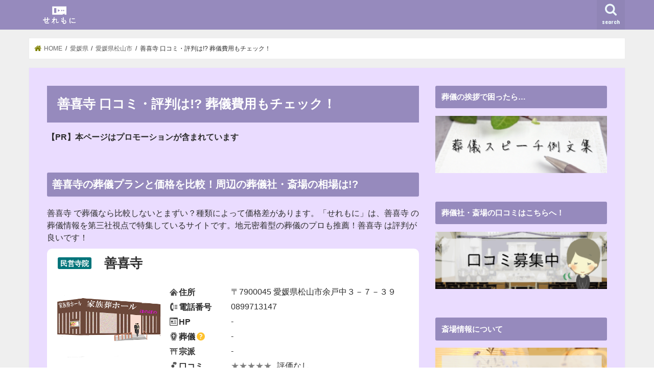

--- FILE ---
content_type: text/html; charset=UTF-8
request_url: https://sogi-web.com/ehime/matsuyamashi/38_201013257/
body_size: 18745
content:
<!doctype html>
<!--[if lt IE 7]><html lang="ja" prefix="og: http://ogp.me/ns#" class="no-js lt-ie9 lt-ie8 lt-ie7"><![endif]-->
<!--[if (IE 7)&!(IEMobile)]><html lang="ja" prefix="og: http://ogp.me/ns#" class="no-js lt-ie9 lt-ie8"><![endif]-->
<!--[if (IE 8)&!(IEMobile)]><html lang="ja" prefix="og: http://ogp.me/ns#" class="no-js lt-ie9"><![endif]-->
<!--[if gt IE 8]><!--> <html lang="ja" prefix="og: http://ogp.me/ns#" class="no-js"><!--<![endif]-->

<head>
<meta charset="utf-8">
<meta http-equiv="X-UA-Compatible" content="IE=edge">
<title>善喜寺 口コミ・評判は!? 葬儀費用もチェック！</title>
<meta name="HandheldFriendly" content="True">
<meta name="MobileOptimized" content="320">
<meta name="viewport" content="width=device-width, initial-scale=1"/>

<link rel="apple-touch-icon" href="https://sogi-web.com/wp-content/uploads/2020/02/sougi.png"><link rel="icon" href="https://sogi-web.com/wp-content/uploads/2020/02/sougilogo.png">
<link rel="pingback" href="https://sogi-web.com/xmlrpc.php">

<!--[if IE]>
<link rel="shortcut icon" href="https://sogi-web.com/wp-content/uploads/2020/02/sougilogo.png"><![endif]-->
<!--[if lt IE 9]>
<script src="//html5shiv.googlecode.com/svn/trunk/html5.js"></script>
<script src="//css3-mediaqueries-js.googlecode.com/svn/trunk/css3-mediaqueries.js"></script>
<![endif]-->

<!-- GAタグ -->
<script>
  (function(i,s,o,g,r,a,m){i['GoogleAnalyticsObject']=r;i[r]=i[r]||function(){
  (i[r].q=i[r].q||[]).push(arguments)},i[r].l=1*new Date();a=s.createElement(o),
  m=s.getElementsByTagName(o)[0];a.async=1;a.src=g;m.parentNode.insertBefore(a,m)
  })(window,document,'script','//www.google-analytics.com/analytics.js','ga');

  ga('create', 'UA-120429631-1', 'auto');
  ga('send', 'pageview');

</script>

<script type="text/javascript" src="//bizact.xsrv.jp/thk-sogi/thk/script.php" defer></script><noscript><img src="//bizact.xsrv.jp/thk-sogi/thk/track.php" alt="" width="1" height="1" /></noscript>

<!-- This site is optimized with the Yoast SEO plugin v9.0.3 - https://yoast.com/wordpress/plugins/seo/ -->
<meta name="description" content="善喜寺 で葬儀なら比較しないとまずい？種類によって価格差があります。「せれもに」は、善喜寺 の葬儀情報を第三社視点で特集しているサイトです。地元密着型の葬儀のプロも推薦！善喜寺 は評判が良いです！"/>
<link rel="canonical" href="https://sogi-web.com/ehime/matsuyamashi/38_201013257/" />
<meta property="og:locale" content="ja_JP" />
<meta property="og:type" content="article" />
<meta property="og:title" content="善喜寺 口コミ・評判は!? 葬儀費用もチェック！" />
<meta property="og:description" content="善喜寺 で葬儀なら比較しないとまずい？種類によって価格差があります。「せれもに」は、善喜寺 の葬儀情報を第三社視点で特集しているサイトです。地元密着型の葬儀のプロも推薦！善喜寺 は評判が良いです！" />
<meta property="og:url" content="https://sogi-web.com/ehime/matsuyamashi/38_201013257/" />
<meta property="og:site_name" content="せれもに" />
<meta name="twitter:card" content="summary_large_image" />
<meta name="twitter:description" content="善喜寺 で葬儀なら比較しないとまずい？種類によって価格差があります。「せれもに」は、善喜寺 の葬儀情報を第三社視点で特集しているサイトです。地元密着型の葬儀のプロも推薦！善喜寺 は評判が良いです！" />
<meta name="twitter:title" content="善喜寺 口コミ・評判は!? 葬儀費用もチェック！" />
<!-- / Yoast SEO plugin. -->

<link rel='dns-prefetch' href='//webfonts.xserver.jp' />
<link rel='dns-prefetch' href='//ajax.googleapis.com' />
<link rel='dns-prefetch' href='//maps.googleapis.com' />
<link rel='dns-prefetch' href='//fonts.googleapis.com' />
<link rel='dns-prefetch' href='//s.w.org' />
<link rel="alternate" type="application/rss+xml" title="せれもに &raquo; フィード" href="https://sogi-web.com/feed/" />
<link rel="alternate" type="application/rss+xml" title="せれもに &raquo; コメントフィード" href="https://sogi-web.com/comments/feed/" />
<!-- This site uses the Google Analytics by MonsterInsights plugin v7.10.4 - Using Analytics tracking - https://www.monsterinsights.com/ -->
<script type="text/javascript" data-cfasync="false">
	var mi_version         = '7.10.4';
	var mi_track_user      = true;
	var mi_no_track_reason = '';
	
	var disableStr = 'ga-disable-UA-120429631-1';

	/* Function to detect opted out users */
	function __gaTrackerIsOptedOut() {
		return document.cookie.indexOf(disableStr + '=true') > -1;
	}

	/* Disable tracking if the opt-out cookie exists. */
	if ( __gaTrackerIsOptedOut() ) {
		window[disableStr] = true;
	}

	/* Opt-out function */
	function __gaTrackerOptout() {
	  document.cookie = disableStr + '=true; expires=Thu, 31 Dec 2099 23:59:59 UTC; path=/';
	  window[disableStr] = true;
	}
	
	if ( mi_track_user ) {
		(function(i,s,o,g,r,a,m){i['GoogleAnalyticsObject']=r;i[r]=i[r]||function(){
			(i[r].q=i[r].q||[]).push(arguments)},i[r].l=1*new Date();a=s.createElement(o),
			m=s.getElementsByTagName(o)[0];a.async=1;a.src=g;m.parentNode.insertBefore(a,m)
		})(window,document,'script','//www.google-analytics.com/analytics.js','__gaTracker');

		__gaTracker('create', 'UA-120429631-1', 'auto');
		__gaTracker('set', 'forceSSL', true);
		__gaTracker('require', 'displayfeatures');
		__gaTracker('send','pageview');
	} else {
		console.log( "" );
		(function() {
			/* https://developers.google.com/analytics/devguides/collection/analyticsjs/ */
			var noopfn = function() {
				return null;
			};
			var noopnullfn = function() {
				return null;
			};
			var Tracker = function() {
				return null;
			};
			var p = Tracker.prototype;
			p.get = noopfn;
			p.set = noopfn;
			p.send = noopfn;
			var __gaTracker = function() {
				var len = arguments.length;
				if ( len === 0 ) {
					return;
				}
				var f = arguments[len-1];
				if ( typeof f !== 'object' || f === null || typeof f.hitCallback !== 'function' ) {
					console.log( 'Not running function __gaTracker(' + arguments[0] + " ....) because you are not being tracked. " + mi_no_track_reason );
					return;
				}
				try {
					f.hitCallback();
				} catch (ex) {

				}
			};
			__gaTracker.create = function() {
				return new Tracker();
			};
			__gaTracker.getByName = noopnullfn;
			__gaTracker.getAll = function() {
				return [];
			};
			__gaTracker.remove = noopfn;
			window['__gaTracker'] = __gaTracker;
					})();
		}
</script>
<!-- / Google Analytics by MonsterInsights -->
		<script type="text/javascript">
			window._wpemojiSettings = {"baseUrl":"https:\/\/s.w.org\/images\/core\/emoji\/11\/72x72\/","ext":".png","svgUrl":"https:\/\/s.w.org\/images\/core\/emoji\/11\/svg\/","svgExt":".svg","source":{"concatemoji":"https:\/\/sogi-web.com\/wp-includes\/js\/wp-emoji-release.min.js"}};
			!function(e,a,t){var n,r,o,i=a.createElement("canvas"),p=i.getContext&&i.getContext("2d");function s(e,t){var a=String.fromCharCode;p.clearRect(0,0,i.width,i.height),p.fillText(a.apply(this,e),0,0);e=i.toDataURL();return p.clearRect(0,0,i.width,i.height),p.fillText(a.apply(this,t),0,0),e===i.toDataURL()}function c(e){var t=a.createElement("script");t.src=e,t.defer=t.type="text/javascript",a.getElementsByTagName("head")[0].appendChild(t)}for(o=Array("flag","emoji"),t.supports={everything:!0,everythingExceptFlag:!0},r=0;r<o.length;r++)t.supports[o[r]]=function(e){if(!p||!p.fillText)return!1;switch(p.textBaseline="top",p.font="600 32px Arial",e){case"flag":return s([55356,56826,55356,56819],[55356,56826,8203,55356,56819])?!1:!s([55356,57332,56128,56423,56128,56418,56128,56421,56128,56430,56128,56423,56128,56447],[55356,57332,8203,56128,56423,8203,56128,56418,8203,56128,56421,8203,56128,56430,8203,56128,56423,8203,56128,56447]);case"emoji":return!s([55358,56760,9792,65039],[55358,56760,8203,9792,65039])}return!1}(o[r]),t.supports.everything=t.supports.everything&&t.supports[o[r]],"flag"!==o[r]&&(t.supports.everythingExceptFlag=t.supports.everythingExceptFlag&&t.supports[o[r]]);t.supports.everythingExceptFlag=t.supports.everythingExceptFlag&&!t.supports.flag,t.DOMReady=!1,t.readyCallback=function(){t.DOMReady=!0},t.supports.everything||(n=function(){t.readyCallback()},a.addEventListener?(a.addEventListener("DOMContentLoaded",n,!1),e.addEventListener("load",n,!1)):(e.attachEvent("onload",n),a.attachEvent("onreadystatechange",function(){"complete"===a.readyState&&t.readyCallback()})),(n=t.source||{}).concatemoji?c(n.concatemoji):n.wpemoji&&n.twemoji&&(c(n.twemoji),c(n.wpemoji)))}(window,document,window._wpemojiSettings);
		</script>
		<style type="text/css">
img.wp-smiley,
img.emoji {
	display: inline !important;
	border: none !important;
	box-shadow: none !important;
	height: 1em !important;
	width: 1em !important;
	margin: 0 .07em !important;
	vertical-align: -0.1em !important;
	background: none !important;
	padding: 0 !important;
}
</style>
<link rel='stylesheet' id='parent-style-css'  href='https://sogi-web.com/wp-content/themes/jstork/style.css' type='text/css' media='all' />
<link rel='stylesheet' id='child-style-css'  href='https://sogi-web.com/wp-content/themes/jstork_child/style.css' type='text/css' media='all' />
<link rel='stylesheet' id='list-style-css'  href='https://sogi-web.com/wp-content/themes/jstork_child/css/sougi_list.css?1564720567' type='text/css' media='all' />
<link rel='stylesheet' id='common-style-css'  href='https://sogi-web.com/wp-content/themes/jstork_child/css/sougi_common.css?1695795960' type='text/css' media='all' />
<link rel='stylesheet' id='contents-style-css'  href='https://sogi-web.com/wp-content/themes/jstork_child/css/sougi_contents.css?1577345137' type='text/css' media='all' />
<link rel='stylesheet' id='modaal-style-css'  href='https://sogi-web.com/wp-content/themes/jstork_child/css/modaal.css' type='text/css' media='all' />
<link rel='stylesheet' id='style-css'  href='https://sogi-web.com/wp-content/themes/jstork/style.css' type='text/css' media='all' />
<link rel='stylesheet' id='slick-css'  href='https://sogi-web.com/wp-content/themes/jstork/library/css/slick.css' type='text/css' media='all' />
<link rel='stylesheet' id='shortcode-css'  href='https://sogi-web.com/wp-content/themes/jstork/library/css/shortcode.css' type='text/css' media='all' />
<link rel='stylesheet' id='gf_Concert-css'  href='//fonts.googleapis.com/css?family=Concert+One' type='text/css' media='all' />
<link rel='stylesheet' id='gf_Lato-css'  href='//fonts.googleapis.com/css?family=Lato' type='text/css' media='all' />
<link rel='stylesheet' id='fontawesome-css'  href='https://sogi-web.com/wp-content/themes/jstork/library/css/font-awesome.min.css' type='text/css' media='all' />
<link rel='stylesheet' id='remodal-css'  href='https://sogi-web.com/wp-content/themes/jstork/library/css/remodal.css' type='text/css' media='all' />
<link rel='stylesheet' id='animate-css'  href='https://sogi-web.com/wp-content/themes/jstork/library/css/animate.min.css' type='text/css' media='all' />
<script type='text/javascript' src='//ajax.googleapis.com/ajax/libs/jquery/1.12.4/jquery.min.js'></script>
<script type='text/javascript' src='//webfonts.xserver.jp/js/xserver.js'></script>
<script type='text/javascript'>
/* <![CDATA[ */
var monsterinsights_frontend = {"js_events_tracking":"true","download_extensions":"doc,pdf,ppt,zip,xls,docx,pptx,xlsx","inbound_paths":"[]","home_url":"https:\/\/sogi-web.com","hash_tracking":"false"};
/* ]]> */
</script>
<script type='text/javascript' src='https://sogi-web.com/wp-content/plugins/google-analytics-for-wordpress/assets/js/frontend.js'></script>
<script type='text/javascript'>
/* <![CDATA[ */
var SOUGI_SEARCH_AJAX = {"api":"https:\/\/sogi-web.com\/wp-admin\/admin-ajax.php","action":"sougi_search_ajax_action","nonce":"a72651ef40"};
/* ]]> */
</script>
<script type='text/javascript' src='https://sogi-web.com/wp-content/themes/jstork_child/js/sougi_list.js?1531233857'></script>
<link rel='https://api.w.org/' href='https://sogi-web.com/wp-json/' />
<link rel="EditURI" type="application/rsd+xml" title="RSD" href="https://sogi-web.com/xmlrpc.php?rsd" />
<link rel="wlwmanifest" type="application/wlwmanifest+xml" href="https://sogi-web.com/wp-includes/wlwmanifest.xml" /> 

<link rel='shortlink' href='https://sogi-web.com/?p=11000013257' />
<link rel="alternate" type="application/json+oembed" href="https://sogi-web.com/wp-json/oembed/1.0/embed?url=https%3A%2F%2Fsogi-web.com%2Fehime%2Fmatsuyamashi%2F38_201013257%2F" />
<link rel="alternate" type="text/xml+oembed" href="https://sogi-web.com/wp-json/oembed/1.0/embed?url=https%3A%2F%2Fsogi-web.com%2Fehime%2Fmatsuyamashi%2F38_201013257%2F&#038;format=xml" />
<style type="text/css">
body{color: #2d2d2d;}
a, #breadcrumb li.bc_homelink a::before, .authorbox .author_sns li a::before{color: #7f8201;}
a:hover{color: #E69B9B;}
.article-footer .post-categories li a,.article-footer .tags a{  background: #7f8201;  border:1px solid #7f8201;}
.article-footer .tags a{color:#7f8201; background: none;}
.article-footer .post-categories li a:hover,.article-footer .tags a:hover{ background:#E69B9B;  border-color:#E69B9B;}
input[type="text"],input[type="password"],input[type="datetime"],input[type="datetime-local"],input[type="date"],input[type="month"],input[type="time"],input[type="week"],input[type="number"],input[type="email"],input[type="url"],input[type="search"],input[type="tel"],input[type="color"],select,textarea,.field { background-color: #ffffff;}
.header{color: #ffffff;}
.bgfull .header,.header.bg,.header #inner-header,.menu-sp{background: #968abd;}
#logo a{color: #dce5a0;}
#g_nav .nav li a,.nav_btn,.menu-sp a,.menu-sp a,.menu-sp > ul:after{color: #edf9fc;}
#logo a:hover,#g_nav .nav li a:hover,.nav_btn:hover{color:#eeeeee;}
@media only screen and (min-width: 768px) {
.nav > li > a:after{background: #eeeeee;}
.nav ul {background: #968abd;}
#g_nav .nav li ul.sub-menu li a{color: #f7f7f7;}
}
@media only screen and (max-width: 1165px) {
.site_description{background: #968abd; color: #ffffff;}
}
#inner-content, #breadcrumb, .entry-content blockquote:before, .entry-content blockquote:after{background: #ffffff}
.top-post-list .post-list:before{background: #7f8201;}
.widget li a:after{color: #7f8201;}
.entry-content h2,.widgettitle{background: #968abd; color: #ffffff;}
.entry-content h3{border-color: #968abd;}
.h_boader .entry-content h2{border-color: #968abd; color: #2d2d2d;}
.h_balloon .entry-content h2:after{border-top-color: #968abd;}
.entry-content ul li:before{ background: #968abd;}
.entry-content ol li:before{ background: #968abd;}
.post-list-card .post-list .eyecatch .cat-name,.top-post-list .post-list .eyecatch .cat-name,.byline .cat-name,.single .authorbox .author-newpost li .cat-name,.related-box li .cat-name,.carouselwrap .cat-name,.eyecatch .cat-name{background: #fcf262; color:  #444444;}
ul.wpp-list li a:before{background: #968abd; color: #ffffff;}
.readmore a{border:1px solid #7f8201;color:#7f8201;}
.readmore a:hover{background:#7f8201;color:#fff;}
.btn-wrap a{background: #7f8201;border: 1px solid #7f8201;}
.btn-wrap a:hover{background: #E69B9B;border-color: #E69B9B;}
.btn-wrap.simple a{border:1px solid #7f8201;color:#7f8201;}
.btn-wrap.simple a:hover{background:#7f8201;}
.blue-btn, .comment-reply-link, #submit { background-color: #7f8201; }
.blue-btn:hover, .comment-reply-link:hover, #submit:hover, .blue-btn:focus, .comment-reply-link:focus, #submit:focus {background-color: #E69B9B; }
#sidebar1{color: #444444;}
.widget:not(.widget_text) a{color:#666666;}
.widget:not(.widget_text) a:hover{color:#999999;}
.bgfull #footer-top,#footer-top .inner,.cta-inner{background-color: #968abd; color: #f7f7f7;}
.footer a,#footer-top a{color: #f7f7f7;}
#footer-top .widgettitle{color: #f7f7f7;}
.bgfull .footer,.footer.bg,.footer .inner {background-color: #968abd;color: #f7f7f7;}
.footer-links li a:before{ color: #968abd;}
.pagination a, .pagination span,.page-links a{border-color: #7f8201; color: #7f8201;}
.pagination .current,.pagination .current:hover,.page-links ul > li > span{background-color: #7f8201; border-color: #7f8201;}
.pagination a:hover, .pagination a:focus,.page-links a:hover, .page-links a:focus{background-color: #7f8201; color: #fff;}
</style>
<style type="text/css">.broken_link, a.broken_link {
	text-decoration: line-through;
}</style><style type="text/css" id="custom-background-css">
body.custom-background { background-color: #ffffff; }
</style>
</head>

<body class="page-template-default page page-id-11000013257 page-child parent-pageid-10000001451 custom-background bgnormal pannavi_on h_default sidebarright undo_off">
<div id="container" class="  ">

<header class="header animated fadeIn  " role="banner">
<div id="inner-header" class="wrap cf">
<div id="logo" class="gf ">
<p class="h1 img"><a href="https://sogi-web.com"><img src="https://sogi-web.com/wp-content/uploads/2018/06/sogilogo07.png" alt="せれもに"></a></p>
</div>

<nav id="g_nav" role="navigation">
<a href="#searchbox" data-remodal-target="searchbox" class="nav_btn search_btn"><span class="text gf">search</span></a>

</nav>

<a href="#spnavi" data-remodal-target="spnavi" class="nav_btn"><span class="text gf">menu</span></a>


</div>
</header>


<div class="remodal" data-remodal-id="spnavi" data-remodal-options="hashTracking:false">
<button data-remodal-action="close" class="remodal-close"><span class="text gf">CLOSE</span></button>
<button data-remodal-action="close" class="remodal-close"><span class="text gf">CLOSE</span></button>
</div>



<div class="remodal searchbox" data-remodal-id="searchbox" data-remodal-options="hashTracking:false">
<div class="search cf"><dl><dt>キーワードで記事を検索</dt><dd><form role="search" method="get" id="searchform" class="searchform cf" action="https://sogi-web.com/" >
		<input type="search" placeholder="検索する" value="" name="s" id="s" />
		<button type="submit" id="searchsubmit" ><i class="fa fa-search"></i></button>
		</form></dd></dl></div>
<button data-remodal-action="close" class="remodal-close"><span class="text gf">CLOSE</span></button>
</div>








<div id="breadcrumb" class="breadcrumb inner wrap cf"><ul><li itemscope itemtype="//data-vocabulary.org/Breadcrumb" class="bc_homelink"><a href="https://sogi-web.com/" itemprop="url"><span itemprop="title"> HOME</span></a></li><li itemscope itemtype="//data-vocabulary.org/Breadcrumb"><a href="https://sogi-web.com/ehime/" itemprop="url"><span itemprop="title">愛媛県の葬儀社・葬儀屋・斎場の一覧比較はこちら！予算と形式で選べます！</span></a></li><li itemscope itemtype="//data-vocabulary.org/Breadcrumb"><a href="https://sogi-web.com/ehime/matsuyamashi/" itemprop="url"><span itemprop="title">愛媛県松山市の葬儀社・葬儀屋・斎場の一覧比較はこちら！予算と形式で選べます！</span></a></li><li>善喜寺 口コミ・評判は!? 葬儀費用もチェック！ </li></ul></div><div id="content">
<div id="inner-content" class="wrap cf">
<main id="main" class="m-all t-all d-5of7 cf" role="main">

<article id="post-11000013257" class="post-11000013257 page type-page status-publish article cf" role="article">
<header class="article-header entry-header">
<h1 class="entry-title page-title" itemprop="headline" rel="bookmark">善喜寺 口コミ・評判は!? 葬儀費用もチェック！</h1>
</header>
<section class="entry-content cf">
<div id="Area_modal_style" style="display:none;">
	<h3>一般葬</h3>
	<div class="Area_style_detail">
			家族や親族はもちろん、故人が生前に交流のあった友人や知人、またこれまで勤めていた会社の関係者や近隣に住んでいる方など、一般の方を幅広く弔問客として迎える葬儀のことです。	</div>
	<h3>友人葬</h3>
	<div class="Area_style_detail">
			創価学会が学会員のために執り行う葬儀のことを指し、香典を受け取らないこと、僧侶を呼ばないこと以外は基本的な進行や流れというのは一般的な葬儀と大きな違いはありません。宗派を問わずあらゆる方の参列が可能です。
		</div>
	<h3>大型葬</h3>
	<div class="Area_style_detail">
			200人以上の弔問客を想定する葬儀のことを指します。生前に特に交友関係が多かった方に限られます。経営者や大企業で一定の地位まで昇りつめた方や芸能人が亡くなった際に選ばれることが多いです。そのため葬儀全体における大型葬の比率というのはせいぜい数パーセントです。	</div>
	<h3>家族葬</h3>
	<div class="Area_style_detail">
			家族と親しい親族、せいぜい故人の親友のみで執り行う葬儀です。規模が小さいので葬儀にかかる費用も安くなることが多いです。	</div>
	<h3>市民葬</h3>
	<div class="Area_style_detail">
			市などの自治体と提携した葬儀会社が共同で葬儀を執り行う形態の葬儀を指します。市民の経済的負担を軽くするといった発想から生まれた葬儀です。ほぼ仏式で執り行われます。	</div>
	<h3>直葬</h3>
	<div class="Area_style_detail">
			通夜や告別式を行わずにすぐにご遺体を火葬場まで運ぶスタイルの葬儀のことで、火葬式とも呼ばれています。家族葬と比較してもかなり費用が安価になります。経済的に葬儀費用を用意することが難しい場合に選ばれます。	</div>
	<h3>社葬</h3>
	<div class="Area_style_detail">
			喪主は遺族が務めますが、企業が施主となって執り行う葬儀のことです。創業者やその会社にとって多大な貢献のあった人物が亡くなった際に行われることが多いので、通常の葬儀よりもはるかに規模が大きくなります。	</div>
	<h3>福祉葬</h3>
	<div class="Area_style_detail">
			生活保護法第18条に基づいて各自治体から葬儀の費用を扶助してもらえることができる葬儀のことです。残された遺族が生活保護を受給している世帯でかつ、各自治体で認可が下りた場合のみ執り行うことができます。
		</div>
	<h3>自宅葬</h3>
	<div class="Area_style_detail">
			自宅を葬儀場所とする葬儀のことです。最期は住み慣れた我が家で葬儀を行いたいという故人の意図を汲むことによって行われることも多いですが、周辺にお住いの方のご理解や駐車場の確保など、クリアしなければならない諸問題も多いです。	</div>
</div><div id="Area_modal_sect" style="display:none;">
aaaaaaaaaaaaaaaa
</div>
<script type="application/ld+json">{"@context" : "http://schema.org","@type" : "LocalBusiness","name" : "善喜寺","image" : "https://sogi-web.com/wp-content/themes/jstork_child/img/funeral/no_images.png","aggregateRating" : {"@type" : "AggregateRating","ratingValue" : "0","ratingCount" : "0"},"address" : {"@type" : "PostalAddress","postalCode" : "7900045","addressRegion" : "愛媛県","addressLocality" : "松山市","streetAddress" : "余戸中３－７－３９"}}</script><h2>善喜寺の葬儀プランと価格を比較！周辺の葬儀社・斎場の相場は!?</h2><div class="Area_meta_contents">善喜寺 で葬儀なら比較しないとまずい？種類によって価格差があります。「せれもに」は、善喜寺 の葬儀情報を第三社視点で特集しているサイトです。地元密着型の葬儀のプロも推薦！善喜寺 は評判が良いです！</div><div id="Area_plan_list"><div id="Area_search_item_list"><div class="Area_search_item" data-sougi-id="38201013257"><div class="Area_funeral_name"><span class="Area_funeral_detail_management">民営寺院</span><span class="Area_funeral_name_contents">善喜寺</span></div><div class="Area_funeral_info"><div class="Area_funeral_img"><img src="/wp-content/themes/jstork_child/img/funeral/no_images.png" alt="善喜寺" class="Act_funeral_img"></div><div class="Area_funeral_detail"><dl class="clearfix"><dt class="Area_funeral_detail_address">住所</dt><dd class="Area_funeral_detail_address">〒7900045 愛媛県松山市余戸中３－７－３９</dd><dt class="Area_funeral_detail_tel">電話番号</dt><dd class="Area_funeral_detail_tel">0899713147</dd><dt class="Area_funeral_detail_hp">HP</dt><dd class="Area_funeral_detail_hp">-</dd><dt class="Area_funeral_detail_style">葬儀<a href="#Area_modal_style" class="Act_modal_style Area_tooltip">?</a></dt><dd class="Area_funeral_detail_style">-</dd><dt class="Area_funeral_detail_sect">宗派</dt><dd class="Area_funeral_detail_sect">-</dd><dt class="Area_funeral_detail_recommend">口コミ</dt><dd class="Area_funeral_detail_recommend"><span class="Area_search_item_recommend_value" style="--rate: 0%;"></span><span class="Area_search_item_recommend_detail">評価なし</span></dd></dl></div></div><div class="Area_taget_item_list"><div class="Area_taget_item"><div class="Area_taget_name">葬儀コンシェル</div><div class="Area_search_item_botton_list"><div class="Area_search_item_botton"><div class="Area_search_item_botton_body"><a href="https://sogi-web.com/redirect/?url=0000000" target="_blank" data-siteid="" data-sougi-id="" class="Act_search_item_botton" rel="nofollow"><div class="Area_search_item_botton_text"><span class="Area_search_item_botton_main">ご相談はこちら</span></div></a></div></div></div></div></div></div></div></div><div id="Area_detail_items"><ul class="Area_detail_navi"><li data-detail="1" class="Area_detail_navi_item"><a href="javascript:void(0);">施設</a></li><li data-detail="2" class="Area_detail_navi_item is-active"><a href="javascript:void(0);">口コミ</a></li><li data-detail="3" class="Area_detail_navi_item"><a href="javascript:void(0);">プラン</a></li><li data-detail="4" class="Area_detail_navi_item"><a href="javascript:void(0);">写真</a></li><li data-detail="5" class="Area_detail_navi_item"><a href="javascript:void(0);">地図</a></li></ul><div id="Area_detail_item_list"><div class="Area_detail_item" data-detail="1"><div id="Area_detail_facility"><div id="Area_detail_facility_warning">施設情報は正確ではない場合があります。目安としてご活用いただき、ご自身で斎場へのご確認をお願い致します。</div><dl class="clearfix"><dt class="Area_funeral_detail_facility">施設</dt><dd class="Area_funeral_detail_facility">登録されている施設はありません</dd><dt class="Area_funeral_detail_remark">備考</dt><dd class="Area_funeral_detail_remark">登録されている備考はありません</dd></dl></div></div><div class="Area_detail_item is-active" data-detail="2"><div id="Area_detail_review"><div id="Area_detail_review_warning">登録されている口コミはありません</div><div id="Area_detail_review_total"><span class="Area_detail_review_total_text">総合評価</span><span class="Area_detail_review_value" style="--rate: 0%;"></span><span class="Area_detail_review_point">評価なし</span></div><div id="Area_detail_review_list"></div></div></div><div class="Area_detail_item" data-detail="3"><div id="Area_detail_price"><div id="Area_detail_price_warning">登録されているプラン(料金情報)はありません</div><dl class="clearfix"></dl></div></div><div class="Area_detail_item" data-detail="4"><div id="Area_detail_photo"><div id="Area_detail_photo_warning">登録されている写真はありません</div><span class="Area_detail_photo_items"></span></div></div><div class="Area_detail_item" data-detail="5"><div id="Area_detail_map"><div id="Area_map_warning">地図情報は正確ではない場合があります。目安としてご活用いただき、ご自身で最新の情報をご確認ください。</div><div id="Area_map_disp"></div><div id="Area_map_detail"><dl class="clearfix"><dt class="Area_map_detail_name">斎場名</dt><dd class="Area_map_detail_nane">善喜寺</dd><dt class="Area_map_detail_address">住所</dt><dd class="Area_map_detail_address">〒7900045 愛媛県松山市余戸中３－７－３９</dd><dt class="Area_map_detail_station">最寄駅</dt><dd class="Area_map_detail_station">--</dd></dl></div></div></div></div></div><div class="Area_detail_saijo_onsultation"><h3>葬儀社・斎場は比較見積もりはこちら</h3><div class="Area_detail_saijo_onsultation">お葬式は病院で紹介された葬儀社に依頼するケースが多いと思います。<br>ですがその場合、他社との見積もり比較がないので、葬儀費用は膨らみがちです。<br>中には葬儀社から病院に支払われる紹介料の分、葬儀費用が高くなくなってしまうこともあります。<br><br>葬儀社と斎場は無料の比較見積もりを依頼することで、その費用を大幅に抑えることも可能です。<br>一括無料見積もりで比較をすれば、適正な価格（相場）を確認しつつ、最安値のお申し込みができます。<br>他の葬儀社でご遺体搬送後でも、葬儀や各種お手続きの受任は可能です。<br><br>ご危篤・ご逝去でお急ぎの方のための無料電話相談も受け付けております。<br>比較見積もりをした時ほどはお安くはならないかもしれませんが、費用を抑えることはできます。<br>何より24時間365日対応なので安心です。<br><br>病院で紹介された葬儀社をお断りすることは、失礼ではありません。<br>故人も遺族に余計な負担をかけることは望んでいません。<br>信頼できる葬儀社・斎場に最安値で葬儀を依頼しましょう！<br><div class="Area_detail_saijo_onsultation_item"><a href="https://sogi-web.com/ceremoni-info/hikaku/" target="_blank" rel="nofollow"><img src="/wp-content/themes/jstork_child/img/banner/せれもに比較イラスト.jpg" width="300" height="250" style="border:none;" alt="葬儀コンシェル" /></a><img src="https://t.afi-b.com/lead/b9802c/o640677y/L335128j" width="1" height="1" style="border:none;" /></div></div></div><h3>善喜寺の葬儀関連施設のまとめ</h3><div class="voice cf l"><figure class="icon"><img src="/wp-content/themes/jstork_child/img/staff.png"><figcaption class="name">せれもにスタッフ</figcaption></figure><div class="voicecomment"><p>喪主様は葬儀を執り行う前に善喜寺のスタッフに愛媛県松山市独特の風習やしきたりがないかを事前相談することも可能です。</p><p>葬儀の費用を抑えたいのであれば、善喜寺以外の松山市にある葬儀社・斎場とも価格比較をすることをオススメします。</p><p>善喜寺へご参列いただく方のほとんどが車ということが想定される場合は、駐車可能台数を把握しておきましょう！</p></div></div>

<h2 id="Area_list_title" data-region_code="38201013257">近くの斎場一覧</h2><div id="Area_plan_list"><p id="Area_search_item_num"><span id="Area_num_label">全<span id="Area_all_num">69件</span>の斎場が見つかりました。</span></p><div id="Area_search_item_list"><div class="Area_search_item" data-sougi-id="38201013317"><div class="Area_funeral_name"><span class="Area_funeral_detail_management">火葬場併設斎場</span><a href="/ehime/matsuyamashi/38_201013317/" target="_blank" class="Area_funeral_name_contents">松山市北条斎場貴船苑</a></div><div class="Area_funeral_info"><div class="Area_funeral_img"><img src="/wp-content/themes/jstork_child/img/funeral/kasoujyouheisetu.png" alt="松山市北条斎場貴船苑" class="Act_funeral_img"></div><div class="Area_funeral_detail"><dl class="clearfix"><dt class="Area_funeral_detail_address">住所</dt><dd class="Area_funeral_detail_address">〒7992464 愛媛県松山市安岡乙１１-２<a href="#Area_modal_map" class="Act_modal_map" data-funeral="松山市北条斎場貴船苑" data-address="愛媛県松山市安岡乙１１-２">地図を見る</a></dd><dt class="Area_funeral_detail_tel">電話番号</dt><dd class="Area_funeral_detail_tel">0899942966</dd><dt class="Area_funeral_detail_hp">HP</dt><dd class="Area_funeral_detail_hp">-</dd><dt class="Area_funeral_detail_style">葬儀<a href="#Area_modal_style" class="Act_modal_style Area_tooltip">?</a></dt><dd class="Area_funeral_detail_style">-</dd><dt class="Area_funeral_detail_sect">宗派</dt><dd class="Area_funeral_detail_sect">-</dd><dt class="Area_funeral_detail_recommend">口コミ</dt><dd class="Area_funeral_detail_recommend"><span class="Area_search_item_recommend_value" style="--rate: 0%;"></span><span class="Area_search_item_recommend_detail">評価なし</span></dd></dl></div></div><div class="Area_taget_item_list"><div class="Area_taget_item"><div class="Area_taget_name">小さなお葬式</div><div class="Area_search_item_botton_list"><div class="Area_search_item_botton"><div class="Area_search_item_botton_body"><a href="https://sogi-web.com/redirect/?url=00500001" target="_blank" data-siteid="005" data-sougi-id="38201013317" class="Act_search_item_botton" rel="nofollow"><div class="Area_search_item_botton_text"><span class="Area_search_item_botton_main">「資料請求」はこちら</span></div></a></div></div></div></div></div></div><div class="Area_search_item" data-sougi-id="38201000742"><div class="Area_funeral_name"><span class="Area_funeral_detail_management">葬儀社</span><a href="/ehime/matsuyamashi/38_201000742/" target="_blank" class="Area_funeral_name_contents">てらだ</a></div><div class="Area_funeral_info"><div class="Area_funeral_img"><img src="/wp-content/themes/jstork_child/img/funeral/sougisya.png" alt="てらだ" class="Act_funeral_img"></div><div class="Area_funeral_detail"><dl class="clearfix"><dt class="Area_funeral_detail_address">住所</dt><dd class="Area_funeral_detail_address">〒7992431 愛媛県松山市北条７８４<a href="#Area_modal_map" class="Act_modal_map" data-funeral="てらだ" data-address="愛媛県松山市北条７８４">地図を見る</a></dd><dt class="Area_funeral_detail_tel">電話番号</dt><dd class="Area_funeral_detail_tel">0899930413</dd><dt class="Area_funeral_detail_hp">HP</dt><dd class="Area_funeral_detail_hp">-</dd><dt class="Area_funeral_detail_style">葬儀<a href="#Area_modal_style" class="Act_modal_style Area_tooltip">?</a></dt><dd class="Area_funeral_detail_style">-</dd><dt class="Area_funeral_detail_sect">宗派</dt><dd class="Area_funeral_detail_sect">-</dd><dt class="Area_funeral_detail_recommend">口コミ</dt><dd class="Area_funeral_detail_recommend"><span class="Area_search_item_recommend_value" style="--rate: 0%;"></span><span class="Area_search_item_recommend_detail">評価なし</span></dd></dl></div></div><div class="Area_taget_item_list"><div class="Area_taget_item"><div class="Area_taget_name">葬儀コンシェル</div><div class="Area_search_item_botton_list"><div class="Area_search_item_botton"><div class="Area_search_item_botton_body"><a href="https://sogi-web.com/redirect/?url=0000000" target="_blank" data-siteid="" data-sougi-id="" class="Act_search_item_botton" rel="nofollow"><div class="Area_search_item_botton_text"><span class="Area_search_item_botton_main">ご相談はこちら</span></div></a></div></div></div></div></div></div><div class="Area_search_item" data-sougi-id="38201000744"><div class="Area_funeral_name"><span class="Area_funeral_detail_management">葬儀社</span><a href="/ehime/matsuyamashi/38_201000744/" target="_blank" class="Area_funeral_name_contents">宮内</a></div><div class="Area_funeral_info"><div class="Area_funeral_img"><img src="/wp-content/themes/jstork_child/img/funeral/sougisya.png" alt="宮内" class="Act_funeral_img"></div><div class="Area_funeral_detail"><dl class="clearfix"><dt class="Area_funeral_detail_address">住所</dt><dd class="Area_funeral_detail_address">〒7910243 愛媛県松山市平井町１３９４-２<a href="#Area_modal_map" class="Act_modal_map" data-funeral="宮内" data-address="愛媛県松山市平井町１３９４-２">地図を見る</a></dd><dt class="Area_funeral_detail_tel">電話番号</dt><dd class="Area_funeral_detail_tel">0899750697</dd><dt class="Area_funeral_detail_hp">HP</dt><dd class="Area_funeral_detail_hp">-</dd><dt class="Area_funeral_detail_style">葬儀<a href="#Area_modal_style" class="Act_modal_style Area_tooltip">?</a></dt><dd class="Area_funeral_detail_style">-</dd><dt class="Area_funeral_detail_sect">宗派</dt><dd class="Area_funeral_detail_sect">-</dd><dt class="Area_funeral_detail_recommend">口コミ</dt><dd class="Area_funeral_detail_recommend"><span class="Area_search_item_recommend_value" style="--rate: 0%;"></span><span class="Area_search_item_recommend_detail">評価なし</span></dd></dl></div></div><div class="Area_taget_item_list"><div class="Area_taget_item"><div class="Area_taget_name">葬儀コンシェル</div><div class="Area_search_item_botton_list"><div class="Area_search_item_botton"><div class="Area_search_item_botton_body"><a href="https://sogi-web.com/redirect/?url=0000000" target="_blank" data-siteid="" data-sougi-id="" class="Act_search_item_botton" rel="nofollow"><div class="Area_search_item_botton_text"><span class="Area_search_item_botton_main">ご相談はこちら</span></div></a></div></div></div></div></div></div><div class="Area_search_item" data-sougi-id="38201000745"><div class="Area_funeral_name"><span class="Area_funeral_detail_management">葬儀社</span><a href="/ehime/matsuyamashi/38_201000745/" target="_blank" class="Area_funeral_name_contents">鶴岡</a></div><div class="Area_funeral_info"><div class="Area_funeral_img"><img src="/wp-content/themes/jstork_child/img/funeral/sougisya.png" alt="鶴岡" class="Act_funeral_img"></div><div class="Area_funeral_detail"><dl class="clearfix"><dt class="Area_funeral_detail_address">住所</dt><dd class="Area_funeral_detail_address">〒7911113 愛媛県松山市森松町４５４-１３<a href="#Area_modal_map" class="Act_modal_map" data-funeral="鶴岡" data-address="愛媛県松山市森松町４５４-１３">地図を見る</a></dd><dt class="Area_funeral_detail_tel">電話番号</dt><dd class="Area_funeral_detail_tel">0899560019</dd><dt class="Area_funeral_detail_hp">HP</dt><dd class="Area_funeral_detail_hp">-</dd><dt class="Area_funeral_detail_style">葬儀<a href="#Area_modal_style" class="Act_modal_style Area_tooltip">?</a></dt><dd class="Area_funeral_detail_style">-</dd><dt class="Area_funeral_detail_sect">宗派</dt><dd class="Area_funeral_detail_sect">-</dd><dt class="Area_funeral_detail_recommend">口コミ</dt><dd class="Area_funeral_detail_recommend"><span class="Area_search_item_recommend_value" style="--rate: 0%;"></span><span class="Area_search_item_recommend_detail">評価なし</span></dd></dl></div></div><div class="Area_taget_item_list"><div class="Area_taget_item"><div class="Area_taget_name">葬儀コンシェル</div><div class="Area_search_item_botton_list"><div class="Area_search_item_botton"><div class="Area_search_item_botton_body"><a href="https://sogi-web.com/redirect/?url=0000000" target="_blank" data-siteid="" data-sougi-id="" class="Act_search_item_botton" rel="nofollow"><div class="Area_search_item_botton_text"><span class="Area_search_item_botton_main">ご相談はこちら</span></div></a></div></div></div></div></div></div><div class="Area_search_item" data-sougi-id="38201000746"><div class="Area_funeral_name"><span class="Area_funeral_detail_management">葬儀社</span><a href="/ehime/matsuyamashi/38_201000746/" target="_blank" class="Area_funeral_name_contents">高須賀公益葬祭</a></div><div class="Area_funeral_info"><div class="Area_funeral_img"><img src="/wp-content/themes/jstork_child/img/funeral/sougisya.png" alt="高須賀公益葬祭" class="Act_funeral_img"></div><div class="Area_funeral_detail"><dl class="clearfix"><dt class="Area_funeral_detail_address">住所</dt><dd class="Area_funeral_detail_address">〒7900866 愛媛県松山市永木町１-８-１３<a href="#Area_modal_map" class="Act_modal_map" data-funeral="高須賀公益葬祭" data-address="愛媛県松山市永木町１-８-１３">地図を見る</a></dd><dt class="Area_funeral_detail_tel">電話番号</dt><dd class="Area_funeral_detail_tel">0899464040</dd><dt class="Area_funeral_detail_hp">HP</dt><dd class="Area_funeral_detail_hp">-</dd><dt class="Area_funeral_detail_style">葬儀<a href="#Area_modal_style" class="Act_modal_style Area_tooltip">?</a></dt><dd class="Area_funeral_detail_style">-</dd><dt class="Area_funeral_detail_sect">宗派</dt><dd class="Area_funeral_detail_sect">-</dd><dt class="Area_funeral_detail_recommend">口コミ</dt><dd class="Area_funeral_detail_recommend"><span class="Area_search_item_recommend_value" style="--rate: 0%;"></span><span class="Area_search_item_recommend_detail">評価なし</span></dd></dl></div></div><div class="Area_taget_item_list"><div class="Area_taget_item"><div class="Area_taget_name">葬儀コンシェル</div><div class="Area_search_item_botton_list"><div class="Area_search_item_botton"><div class="Area_search_item_botton_body"><a href="https://sogi-web.com/redirect/?url=0000000" target="_blank" data-siteid="" data-sougi-id="" class="Act_search_item_botton" rel="nofollow"><div class="Area_search_item_botton_text"><span class="Area_search_item_botton_main">ご相談はこちら</span></div></a></div></div></div></div></div></div><div class="Area_search_item" data-sougi-id="38201000747"><div class="Area_funeral_name"><span class="Area_funeral_detail_management">葬儀社</span><a href="/ehime/matsuyamashi/38_201000747/" target="_blank" class="Area_funeral_name_contents">ムラタ</a></div><div class="Area_funeral_info"><div class="Area_funeral_img"><img src="/wp-content/themes/jstork_child/img/funeral/sougisya.png" alt="ムラタ" class="Act_funeral_img"></div><div class="Area_funeral_detail"><dl class="clearfix"><dt class="Area_funeral_detail_address">住所</dt><dd class="Area_funeral_detail_address">〒7900012 愛媛県松山市湊町６-４-５<a href="#Area_modal_map" class="Act_modal_map" data-funeral="ムラタ" data-address="愛媛県松山市湊町６-４-５">地図を見る</a></dd><dt class="Area_funeral_detail_tel">電話番号</dt><dd class="Area_funeral_detail_tel">0899414444</dd><dt class="Area_funeral_detail_hp">HP</dt><dd class="Area_funeral_detail_hp">-</dd><dt class="Area_funeral_detail_style">葬儀<a href="#Area_modal_style" class="Act_modal_style Area_tooltip">?</a></dt><dd class="Area_funeral_detail_style">-</dd><dt class="Area_funeral_detail_sect">宗派</dt><dd class="Area_funeral_detail_sect">-</dd><dt class="Area_funeral_detail_recommend">口コミ</dt><dd class="Area_funeral_detail_recommend"><span class="Area_search_item_recommend_value" style="--rate: 0%;"></span><span class="Area_search_item_recommend_detail">評価なし</span></dd></dl></div></div><div class="Area_taget_item_list"><div class="Area_taget_item"><div class="Area_taget_name">葬儀コンシェル</div><div class="Area_search_item_botton_list"><div class="Area_search_item_botton"><div class="Area_search_item_botton_body"><a href="https://sogi-web.com/redirect/?url=0000000" target="_blank" data-siteid="" data-sougi-id="" class="Act_search_item_botton" rel="nofollow"><div class="Area_search_item_botton_text"><span class="Area_search_item_botton_main">ご相談はこちら</span></div></a></div></div></div></div></div></div><div class="Area_search_item" data-sougi-id="38201000748"><div class="Area_funeral_name"><span class="Area_funeral_detail_management">葬儀社</span><a href="/ehime/matsuyamashi/38_201000748/" target="_blank" class="Area_funeral_name_contents">かいそう会館</a></div><div class="Area_funeral_info"><div class="Area_funeral_img"><img src="/wp-content/themes/jstork_child/img/funeral/sougisya.png" alt="かいそう会館" class="Act_funeral_img"></div><div class="Area_funeral_detail"><dl class="clearfix"><dt class="Area_funeral_detail_address">住所</dt><dd class="Area_funeral_detail_address">〒7900961 愛媛県松山市日の出町８-３８<a href="#Area_modal_map" class="Act_modal_map" data-funeral="かいそう会館" data-address="愛媛県松山市日の出町８-３８">地図を見る</a></dd><dt class="Area_funeral_detail_tel">電話番号</dt><dd class="Area_funeral_detail_tel">0899417505</dd><dt class="Area_funeral_detail_hp">HP</dt><dd class="Area_funeral_detail_hp">-</dd><dt class="Area_funeral_detail_style">葬儀<a href="#Area_modal_style" class="Act_modal_style Area_tooltip">?</a></dt><dd class="Area_funeral_detail_style">-</dd><dt class="Area_funeral_detail_sect">宗派</dt><dd class="Area_funeral_detail_sect">-</dd><dt class="Area_funeral_detail_recommend">口コミ</dt><dd class="Area_funeral_detail_recommend"><span class="Area_search_item_recommend_value" style="--rate: 0%;"></span><span class="Area_search_item_recommend_detail">評価なし</span></dd></dl></div></div><div class="Area_taget_item_list"><div class="Area_taget_item"><div class="Area_taget_name">葬儀コンシェル</div><div class="Area_search_item_botton_list"><div class="Area_search_item_botton"><div class="Area_search_item_botton_body"><a href="https://sogi-web.com/redirect/?url=0000000" target="_blank" data-siteid="" data-sougi-id="" class="Act_search_item_botton" rel="nofollow"><div class="Area_search_item_botton_text"><span class="Area_search_item_botton_main">ご相談はこちら</span></div></a></div></div></div></div></div></div><div class="Area_search_item" data-sougi-id="38201000749"><div class="Area_funeral_name"><span class="Area_funeral_detail_management">葬儀社</span><a href="/ehime/matsuyamashi/38_201000749/" target="_blank" class="Area_funeral_name_contents">松山葬祭</a></div><div class="Area_funeral_info"><div class="Area_funeral_img"><img src="/wp-content/themes/jstork_child/img/funeral/sougisya.png" alt="松山葬祭" class="Act_funeral_img"></div><div class="Area_funeral_detail"><dl class="clearfix"><dt class="Area_funeral_detail_address">住所</dt><dd class="Area_funeral_detail_address">〒7911102 愛媛県松山市来住町６４４-１<a href="#Area_modal_map" class="Act_modal_map" data-funeral="松山葬祭" data-address="愛媛県松山市来住町６４４-１">地図を見る</a></dd><dt class="Area_funeral_detail_tel">電話番号</dt><dd class="Area_funeral_detail_tel">0899705380</dd><dt class="Area_funeral_detail_hp">HP</dt><dd class="Area_funeral_detail_hp">-</dd><dt class="Area_funeral_detail_style">葬儀<a href="#Area_modal_style" class="Act_modal_style Area_tooltip">?</a></dt><dd class="Area_funeral_detail_style"><span>一般葬</span><span>大型葬</span><span>家族葬</span><span>直葬</span><span>社葬</span><span>市民葬</span><span>福祉葬</span><span>自宅葬</span><span>友人葬</span></dd><dt class="Area_funeral_detail_sect">宗派</dt><dd class="Area_funeral_detail_sect"><span>浄土真宗</span><span>浄土宗</span><span>真言宗</span><span>日蓮宗</span><span>曹洞宗</span><span>天台宗</span><span>臨済宗</span><span>法華宗</span><span>黄檗宗</span><span>融通念仏宗</span><span>真宗高田派</span><span>真宗大谷派</span><span>神道</span><span>キリスト教</span><span>創価学会</span><span>天理教</span></dd><dt class="Area_funeral_detail_recommend">口コミ</dt><dd class="Area_funeral_detail_recommend"><span class="Area_search_item_recommend_value" style="--rate: 0%;"></span><span class="Area_search_item_recommend_detail">評価なし</span></dd></dl></div></div><div class="Area_taget_item_list"><div class="Area_taget_item"><div class="Area_taget_name">葬儀コンシェル</div><div class="Area_search_item_botton_list"><div class="Area_search_item_botton"><div class="Area_search_item_botton_body"><a href="https://sogi-web.com/redirect/?url=0000000" target="_blank" data-siteid="" data-sougi-id="" class="Act_search_item_botton" rel="nofollow"><div class="Area_search_item_botton_text"><span class="Area_search_item_botton_main">ご相談はこちら</span></div></a></div></div></div></div></div></div><div class="Area_search_item" data-sougi-id="38201000750"><div class="Area_funeral_name"><span class="Area_funeral_detail_management">葬儀社</span><a href="/ehime/matsuyamashi/38_201000750/" target="_blank" class="Area_funeral_name_contents">宗順苑／和気店</a></div><div class="Area_funeral_info"><div class="Area_funeral_img"><img src="/wp-content/themes/jstork_child/img/funeral/sougisya.png" alt="宗順苑／和気店" class="Act_funeral_img"></div><div class="Area_funeral_detail"><dl class="clearfix"><dt class="Area_funeral_detail_address">住所</dt><dd class="Area_funeral_detail_address">〒7918006 愛媛県松山市安城寺町１６２９-１<a href="#Area_modal_map" class="Act_modal_map" data-funeral="宗順苑／和気店" data-address="愛媛県松山市安城寺町１６２９-１">地図を見る</a></dd><dt class="Area_funeral_detail_tel">電話番号</dt><dd class="Area_funeral_detail_tel">0899978866</dd><dt class="Area_funeral_detail_hp">HP</dt><dd class="Area_funeral_detail_hp">-</dd><dt class="Area_funeral_detail_style">葬儀<a href="#Area_modal_style" class="Act_modal_style Area_tooltip">?</a></dt><dd class="Area_funeral_detail_style">-</dd><dt class="Area_funeral_detail_sect">宗派</dt><dd class="Area_funeral_detail_sect">-</dd><dt class="Area_funeral_detail_recommend">口コミ</dt><dd class="Area_funeral_detail_recommend"><span class="Area_search_item_recommend_value" style="--rate: 0%;"></span><span class="Area_search_item_recommend_detail">評価なし</span></dd></dl></div></div><div class="Area_taget_item_list"><div class="Area_taget_item"><div class="Area_taget_name">葬儀コンシェル</div><div class="Area_search_item_botton_list"><div class="Area_search_item_botton"><div class="Area_search_item_botton_body"><a href="https://sogi-web.com/redirect/?url=0000000" target="_blank" data-siteid="" data-sougi-id="" class="Act_search_item_botton" rel="nofollow"><div class="Area_search_item_botton_text"><span class="Area_search_item_botton_main">ご相談はこちら</span></div></a></div></div></div></div></div></div><div class="Area_search_item" data-sougi-id="38201000752"><div class="Area_funeral_name"><span class="Area_funeral_detail_management">葬儀社</span><a href="/ehime/matsuyamashi/38_201000752/" target="_blank" class="Area_funeral_name_contents">ベルモニー会館 吉藤</a></div><div class="Area_funeral_info"><div class="Area_funeral_img"><img src="/wp-content/themes/jstork_child/img/funeral/sougisya.png" alt="ベルモニー会館 吉藤" class="Act_funeral_img"></div><div class="Area_funeral_detail"><dl class="clearfix"><dt class="Area_funeral_detail_address">住所</dt><dd class="Area_funeral_detail_address">〒7918011 愛媛県松山市吉藤３-３-６<a href="#Area_modal_map" class="Act_modal_map" data-funeral="ベルモニー会館 吉藤" data-address="愛媛県松山市吉藤３-３-６">地図を見る</a></dd><dt class="Area_funeral_detail_tel">電話番号</dt><dd class="Area_funeral_detail_tel">0899244441</dd><dt class="Area_funeral_detail_hp">HP</dt><dd class="Area_funeral_detail_hp">-</dd><dt class="Area_funeral_detail_style">葬儀<a href="#Area_modal_style" class="Act_modal_style Area_tooltip">?</a></dt><dd class="Area_funeral_detail_style"><span>一般葬</span><span>大型葬</span><span>家族葬</span><span>直葬</span><span>社葬</span><span>市民葬</span><span>福祉葬</span><span>自宅葬</span><span>友人葬</span></dd><dt class="Area_funeral_detail_sect">宗派</dt><dd class="Area_funeral_detail_sect"><span>浄土真宗</span><span>浄土宗</span><span>真言宗</span><span>日蓮宗</span><span>曹洞宗</span><span>天台宗</span><span>臨済宗</span><span>法華宗</span><span>黄檗宗</span><span>融通念仏宗</span><span>真宗高田派</span><span>真宗大谷派</span><span>神道</span><span>キリスト教</span><span>創価学会</span><span>天理教</span></dd><dt class="Area_funeral_detail_recommend">口コミ</dt><dd class="Area_funeral_detail_recommend"><span class="Area_search_item_recommend_value" style="--rate: 0%;"></span><span class="Area_search_item_recommend_detail">評価なし</span></dd></dl></div></div><div class="Area_taget_item_list"><div class="Area_taget_item"><div class="Area_taget_name">葬儀コンシェル</div><div class="Area_search_item_botton_list"><div class="Area_search_item_botton"><div class="Area_search_item_botton_body"><a href="https://sogi-web.com/redirect/?url=0000000" target="_blank" data-siteid="" data-sougi-id="" class="Act_search_item_botton" rel="nofollow"><div class="Area_search_item_botton_text"><span class="Area_search_item_botton_main">ご相談はこちら</span></div></a></div></div></div></div></div></div><div class="Area_search_item" data-sougi-id="38201000753"><div class="Area_funeral_name"><span class="Area_funeral_detail_management">葬儀社</span><a href="/ehime/matsuyamashi/38_201000753/" target="_blank" class="Area_funeral_name_contents">宗順苑／宮西本店</a></div><div class="Area_funeral_info"><div class="Area_funeral_img"><img src="/wp-content/themes/jstork_child/img/funeral/sougisya.png" alt="宗順苑／宮西本店" class="Act_funeral_img"></div><div class="Area_funeral_detail"><dl class="clearfix"><dt class="Area_funeral_detail_address">住所</dt><dd class="Area_funeral_detail_address">〒7900065 愛媛県松山市宮西１-９-３６<a href="#Area_modal_map" class="Act_modal_map" data-funeral="宗順苑／宮西本店" data-address="愛媛県松山市宮西１-９-３６">地図を見る</a></dd><dt class="Area_funeral_detail_tel">電話番号</dt><dd class="Area_funeral_detail_tel">0899227774</dd><dt class="Area_funeral_detail_hp">HP</dt><dd class="Area_funeral_detail_hp">-</dd><dt class="Area_funeral_detail_style">葬儀<a href="#Area_modal_style" class="Act_modal_style Area_tooltip">?</a></dt><dd class="Area_funeral_detail_style">-</dd><dt class="Area_funeral_detail_sect">宗派</dt><dd class="Area_funeral_detail_sect">-</dd><dt class="Area_funeral_detail_recommend">口コミ</dt><dd class="Area_funeral_detail_recommend"><span class="Area_search_item_recommend_value" style="--rate: 0%;"></span><span class="Area_search_item_recommend_detail">評価なし</span></dd></dl></div></div><div class="Area_taget_item_list"><div class="Area_taget_item"><div class="Area_taget_name">葬儀コンシェル</div><div class="Area_search_item_botton_list"><div class="Area_search_item_botton"><div class="Area_search_item_botton_body"><a href="https://sogi-web.com/redirect/?url=0000000" target="_blank" data-siteid="" data-sougi-id="" class="Act_search_item_botton" rel="nofollow"><div class="Area_search_item_botton_text"><span class="Area_search_item_botton_main">ご相談はこちら</span></div></a></div></div></div></div></div></div><div class="Area_search_item" data-sougi-id="38201000756"><div class="Area_funeral_name"><span class="Area_funeral_detail_management">葬儀社</span><a href="/ehime/matsuyamashi/38_201000756/" target="_blank" class="Area_funeral_name_contents">高須賀葬祭</a></div><div class="Area_funeral_info"><div class="Area_funeral_img"><img src="/wp-content/themes/jstork_child/img/funeral/sougisya.png" alt="高須賀葬祭" class="Act_funeral_img"></div><div class="Area_funeral_detail"><dl class="clearfix"><dt class="Area_funeral_detail_address">住所</dt><dd class="Area_funeral_detail_address">〒7910101 愛媛県松山市溝辺町５０-１<a href="#Area_modal_map" class="Act_modal_map" data-funeral="高須賀葬祭" data-address="愛媛県松山市溝辺町５０-１">地図を見る</a></dd><dt class="Area_funeral_detail_tel">電話番号</dt><dd class="Area_funeral_detail_tel">0899778070</dd><dt class="Area_funeral_detail_hp">HP</dt><dd class="Area_funeral_detail_hp">-</dd><dt class="Area_funeral_detail_style">葬儀<a href="#Area_modal_style" class="Act_modal_style Area_tooltip">?</a></dt><dd class="Area_funeral_detail_style">-</dd><dt class="Area_funeral_detail_sect">宗派</dt><dd class="Area_funeral_detail_sect">-</dd><dt class="Area_funeral_detail_recommend">口コミ</dt><dd class="Area_funeral_detail_recommend"><span class="Area_search_item_recommend_value" style="--rate: 0%;"></span><span class="Area_search_item_recommend_detail">評価なし</span></dd></dl></div></div><div class="Area_taget_item_list"><div class="Area_taget_item"><div class="Area_taget_name">葬儀コンシェル</div><div class="Area_search_item_botton_list"><div class="Area_search_item_botton"><div class="Area_search_item_botton_body"><a href="https://sogi-web.com/redirect/?url=0000000" target="_blank" data-siteid="" data-sougi-id="" class="Act_search_item_botton" rel="nofollow"><div class="Area_search_item_botton_text"><span class="Area_search_item_botton_main">ご相談はこちら</span></div></a></div></div></div></div></div></div><div class="Area_search_item" data-sougi-id="38201000757"><div class="Area_funeral_name"><span class="Area_funeral_detail_management">葬儀社</span><a href="/ehime/matsuyamashi/38_201000757/" target="_blank" class="Area_funeral_name_contents">宗順苑／天山店</a></div><div class="Area_funeral_info"><div class="Area_funeral_img"><img src="/wp-content/themes/jstork_child/img/funeral/sougisya.png" alt="宗順苑／天山店" class="Act_funeral_img"></div><div class="Area_funeral_detail"><dl class="clearfix"><dt class="Area_funeral_detail_address">住所</dt><dd class="Area_funeral_detail_address">〒7900951 愛媛県松山市天山２-６-１４-１F<a href="#Area_modal_map" class="Act_modal_map" data-funeral="宗順苑／天山店" data-address="愛媛県松山市天山２-６-１４-１F">地図を見る</a></dd><dt class="Area_funeral_detail_tel">電話番号</dt><dd class="Area_funeral_detail_tel">0899154040</dd><dt class="Area_funeral_detail_hp">HP</dt><dd class="Area_funeral_detail_hp">-</dd><dt class="Area_funeral_detail_style">葬儀<a href="#Area_modal_style" class="Act_modal_style Area_tooltip">?</a></dt><dd class="Area_funeral_detail_style">-</dd><dt class="Area_funeral_detail_sect">宗派</dt><dd class="Area_funeral_detail_sect">-</dd><dt class="Area_funeral_detail_recommend">口コミ</dt><dd class="Area_funeral_detail_recommend"><span class="Area_search_item_recommend_value" style="--rate: 0%;"></span><span class="Area_search_item_recommend_detail">評価なし</span></dd></dl></div></div><div class="Area_taget_item_list"><div class="Area_taget_item"><div class="Area_taget_name">葬儀コンシェル</div><div class="Area_search_item_botton_list"><div class="Area_search_item_botton"><div class="Area_search_item_botton_body"><a href="https://sogi-web.com/redirect/?url=0000000" target="_blank" data-siteid="" data-sougi-id="" class="Act_search_item_botton" rel="nofollow"><div class="Area_search_item_botton_text"><span class="Area_search_item_botton_main">ご相談はこちら</span></div></a></div></div></div></div></div></div><div class="Area_search_item" data-sougi-id="38201000758"><div class="Area_funeral_name"><span class="Area_funeral_detail_management">葬儀社</span><a href="/ehime/matsuyamashi/38_201000758/" target="_blank" class="Area_funeral_name_contents">せとまる葬儀社</a></div><div class="Area_funeral_info"><div class="Area_funeral_img"><img src="/wp-content/themes/jstork_child/img/funeral/sougisya.png" alt="せとまる葬儀社" class="Act_funeral_img"></div><div class="Area_funeral_detail"><dl class="clearfix"><dt class="Area_funeral_detail_address">住所</dt><dd class="Area_funeral_detail_address">〒7992430 愛媛県松山市北条辻１４０５<a href="#Area_modal_map" class="Act_modal_map" data-funeral="せとまる葬儀社" data-address="愛媛県松山市北条辻１４０５">地図を見る</a></dd><dt class="Area_funeral_detail_tel">電話番号</dt><dd class="Area_funeral_detail_tel">0899921681</dd><dt class="Area_funeral_detail_hp">HP</dt><dd class="Area_funeral_detail_hp">-</dd><dt class="Area_funeral_detail_style">葬儀<a href="#Area_modal_style" class="Act_modal_style Area_tooltip">?</a></dt><dd class="Area_funeral_detail_style">-</dd><dt class="Area_funeral_detail_sect">宗派</dt><dd class="Area_funeral_detail_sect">-</dd><dt class="Area_funeral_detail_recommend">口コミ</dt><dd class="Area_funeral_detail_recommend"><span class="Area_search_item_recommend_value" style="--rate: 0%;"></span><span class="Area_search_item_recommend_detail">評価なし</span></dd></dl></div></div><div class="Area_taget_item_list"><div class="Area_taget_item"><div class="Area_taget_name">葬儀コンシェル</div><div class="Area_search_item_botton_list"><div class="Area_search_item_botton"><div class="Area_search_item_botton_body"><a href="https://sogi-web.com/redirect/?url=0000000" target="_blank" data-siteid="" data-sougi-id="" class="Act_search_item_botton" rel="nofollow"><div class="Area_search_item_botton_text"><span class="Area_search_item_botton_main">ご相談はこちら</span></div></a></div></div></div></div></div></div><div class="Area_search_item" data-sougi-id="38201000759"><div class="Area_funeral_name"><span class="Area_funeral_detail_management">葬儀社</span><a href="/ehime/matsuyamashi/38_201000759/" target="_blank" class="Area_funeral_name_contents">村田葬儀社</a></div><div class="Area_funeral_info"><div class="Area_funeral_img"><img src="/wp-content/themes/jstork_child/img/funeral/sougisya.png" alt="村田葬儀社" class="Act_funeral_img"></div><div class="Area_funeral_detail"><dl class="clearfix"><dt class="Area_funeral_detail_address">住所</dt><dd class="Area_funeral_detail_address">〒7900012 愛媛県松山市湊町６-３-５<a href="#Area_modal_map" class="Act_modal_map" data-funeral="村田葬儀社" data-address="愛媛県松山市湊町６-３-５">地図を見る</a></dd><dt class="Area_funeral_detail_tel">電話番号</dt><dd class="Area_funeral_detail_tel">0899455522</dd><dt class="Area_funeral_detail_hp">HP</dt><dd class="Area_funeral_detail_hp">-</dd><dt class="Area_funeral_detail_style">葬儀<a href="#Area_modal_style" class="Act_modal_style Area_tooltip">?</a></dt><dd class="Area_funeral_detail_style">-</dd><dt class="Area_funeral_detail_sect">宗派</dt><dd class="Area_funeral_detail_sect">-</dd><dt class="Area_funeral_detail_recommend">口コミ</dt><dd class="Area_funeral_detail_recommend"><span class="Area_search_item_recommend_value" style="--rate: 0%;"></span><span class="Area_search_item_recommend_detail">評価なし</span></dd></dl></div></div><div class="Area_taget_item_list"><div class="Area_taget_item"><div class="Area_taget_name">葬儀コンシェル</div><div class="Area_search_item_botton_list"><div class="Area_search_item_botton"><div class="Area_search_item_botton_body"><a href="https://sogi-web.com/redirect/?url=0000000" target="_blank" data-siteid="" data-sougi-id="" class="Act_search_item_botton" rel="nofollow"><div class="Area_search_item_botton_text"><span class="Area_search_item_botton_main">ご相談はこちら</span></div></a></div></div></div></div></div></div><div class="Area_search_item" data-sougi-id="38201000760"><div class="Area_funeral_name"><span class="Area_funeral_detail_management">火葬場併設斎場</span><a href="/ehime/matsuyamashi/38_201000760/" target="_blank" class="Area_funeral_name_contents">光輪閣内浜本館</a></div><div class="Area_funeral_info"><div class="Area_funeral_img"><img src="/wp-content/themes/jstork_child/img/funeral/kasoujyouheisetu.png" alt="光輪閣内浜本館" class="Act_funeral_img"></div><div class="Area_funeral_detail"><dl class="clearfix"><dt class="Area_funeral_detail_address">住所</dt><dd class="Area_funeral_detail_address">〒7918077 愛媛県松山市内浜町１９-２６<a href="#Area_modal_map" class="Act_modal_map" data-funeral="光輪閣内浜本館" data-address="愛媛県松山市内浜町１９-２６">地図を見る</a></dd><dt class="Area_funeral_detail_tel">電話番号</dt><dd class="Area_funeral_detail_tel">未登録</dd><dt class="Area_funeral_detail_hp">HP</dt><dd class="Area_funeral_detail_hp">-</dd><dt class="Area_funeral_detail_style">葬儀<a href="#Area_modal_style" class="Act_modal_style Area_tooltip">?</a></dt><dd class="Area_funeral_detail_style">-</dd><dt class="Area_funeral_detail_sect">宗派</dt><dd class="Area_funeral_detail_sect">-</dd><dt class="Area_funeral_detail_recommend">口コミ</dt><dd class="Area_funeral_detail_recommend"><span class="Area_search_item_recommend_value" style="--rate: 0%;"></span><span class="Area_search_item_recommend_detail">評価なし</span></dd></dl></div></div><div class="Area_taget_item_list"><div class="Area_taget_item"><div class="Area_taget_name">葬儀コンシェル</div><div class="Area_search_item_botton_list"><div class="Area_search_item_botton"><div class="Area_search_item_botton_body"><a href="https://sogi-web.com/redirect/?url=0000000" target="_blank" data-siteid="" data-sougi-id="" class="Act_search_item_botton" rel="nofollow"><div class="Area_search_item_botton_text"><span class="Area_search_item_botton_main">ご相談はこちら</span></div></a></div></div></div></div></div></div><div class="Area_search_item" data-sougi-id="38201000761"><div class="Area_funeral_name"><span class="Area_funeral_detail_management">火葬場併設斎場</span><a href="/ehime/matsuyamashi/38_201000761/" target="_blank" class="Area_funeral_name_contents">ベルモニー会館枝松</a></div><div class="Area_funeral_info"><div class="Area_funeral_img"><img src="/wp-content/themes/jstork_child/img/funeral/kasoujyouheisetu.png" alt="ベルモニー会館枝松" class="Act_funeral_img"></div><div class="Area_funeral_detail"><dl class="clearfix"><dt class="Area_funeral_detail_address">住所</dt><dd class="Area_funeral_detail_address">〒7900962 愛媛県松山市枝松３-５-１５<a href="#Area_modal_map" class="Act_modal_map" data-funeral="ベルモニー会館枝松" data-address="愛媛県松山市枝松３-５-１５">地図を見る</a></dd><dt class="Area_funeral_detail_tel">電話番号</dt><dd class="Area_funeral_detail_tel">未登録</dd><dt class="Area_funeral_detail_hp">HP</dt><dd class="Area_funeral_detail_hp">-</dd><dt class="Area_funeral_detail_style">葬儀<a href="#Area_modal_style" class="Act_modal_style Area_tooltip">?</a></dt><dd class="Area_funeral_detail_style">-</dd><dt class="Area_funeral_detail_sect">宗派</dt><dd class="Area_funeral_detail_sect">-</dd><dt class="Area_funeral_detail_recommend">口コミ</dt><dd class="Area_funeral_detail_recommend"><span class="Area_search_item_recommend_value" style="--rate: 0%;"></span><span class="Area_search_item_recommend_detail">評価なし</span></dd></dl></div></div><div class="Area_taget_item_list"><div class="Area_taget_item"><div class="Area_taget_name">葬儀コンシェル</div><div class="Area_search_item_botton_list"><div class="Area_search_item_botton"><div class="Area_search_item_botton_body"><a href="https://sogi-web.com/redirect/?url=0000000" target="_blank" data-siteid="" data-sougi-id="" class="Act_search_item_botton" rel="nofollow"><div class="Area_search_item_botton_text"><span class="Area_search_item_botton_main">ご相談はこちら</span></div></a></div></div></div></div></div></div><div class="Area_search_item" data-sougi-id="38201000762"><div class="Area_funeral_name"><span class="Area_funeral_detail_management">火葬場併設斎場</span><a href="/ehime/matsuyamashi/38_201000762/" target="_blank" class="Area_funeral_name_contents">光輪閣北山</a></div><div class="Area_funeral_info"><div class="Area_funeral_img"><img src="/wp-content/themes/jstork_child/img/funeral/kasoujyouheisetu.png" alt="光輪閣北山" class="Act_funeral_img"></div><div class="Area_funeral_detail"><dl class="clearfix"><dt class="Area_funeral_detail_address">住所</dt><dd class="Area_funeral_detail_address">〒7918072 愛媛県松山市桜ヶ丘４２３２<a href="#Area_modal_map" class="Act_modal_map" data-funeral="光輪閣北山" data-address="愛媛県松山市桜ヶ丘４２３２">地図を見る</a></dd><dt class="Area_funeral_detail_tel">電話番号</dt><dd class="Area_funeral_detail_tel">未登録</dd><dt class="Area_funeral_detail_hp">HP</dt><dd class="Area_funeral_detail_hp">-</dd><dt class="Area_funeral_detail_style">葬儀<a href="#Area_modal_style" class="Act_modal_style Area_tooltip">?</a></dt><dd class="Area_funeral_detail_style">-</dd><dt class="Area_funeral_detail_sect">宗派</dt><dd class="Area_funeral_detail_sect">-</dd><dt class="Area_funeral_detail_recommend">口コミ</dt><dd class="Area_funeral_detail_recommend"><span class="Area_search_item_recommend_value" style="--rate: 0%;"></span><span class="Area_search_item_recommend_detail">評価なし</span></dd></dl></div></div><div class="Area_taget_item_list"><div class="Area_taget_item"><div class="Area_taget_name">葬儀コンシェル</div><div class="Area_search_item_botton_list"><div class="Area_search_item_botton"><div class="Area_search_item_botton_body"><a href="https://sogi-web.com/redirect/?url=0000000" target="_blank" data-siteid="" data-sougi-id="" class="Act_search_item_botton" rel="nofollow"><div class="Area_search_item_botton_text"><span class="Area_search_item_botton_main">ご相談はこちら</span></div></a></div></div></div></div></div></div><div class="Area_search_item" data-sougi-id="38201000763"><div class="Area_funeral_name"><span class="Area_funeral_detail_management">斎場併設火葬場</span><a href="/ehime/matsuyamashi/38_201000763/" target="_blank" class="Area_funeral_name_contents">泊火葬場</a></div><div class="Area_funeral_info"><div class="Area_funeral_img"><img src="/wp-content/themes/jstork_child/img/funeral/saijyouheisetukasouba.png" alt="泊火葬場" class="Act_funeral_img"></div><div class="Area_funeral_detail"><dl class="clearfix"><dt class="Area_funeral_detail_address">住所</dt><dd class="Area_funeral_detail_address">〒7918093 愛媛県松山市０<a href="#Area_modal_map" class="Act_modal_map" data-funeral="泊火葬場" data-address="愛媛県松山市０">地図を見る</a></dd><dt class="Area_funeral_detail_tel">電話番号</dt><dd class="Area_funeral_detail_tel">未登録</dd><dt class="Area_funeral_detail_hp">HP</dt><dd class="Area_funeral_detail_hp">-</dd><dt class="Area_funeral_detail_style">葬儀<a href="#Area_modal_style" class="Act_modal_style Area_tooltip">?</a></dt><dd class="Area_funeral_detail_style">-</dd><dt class="Area_funeral_detail_sect">宗派</dt><dd class="Area_funeral_detail_sect">-</dd><dt class="Area_funeral_detail_recommend">口コミ</dt><dd class="Area_funeral_detail_recommend"><span class="Area_search_item_recommend_value" style="--rate: 0%;"></span><span class="Area_search_item_recommend_detail">評価なし</span></dd></dl></div></div><div class="Area_taget_item_list"><div class="Area_taget_item"><div class="Area_taget_name">葬儀コンシェル</div><div class="Area_search_item_botton_list"><div class="Area_search_item_botton"><div class="Area_search_item_botton_body"><a href="https://sogi-web.com/redirect/?url=0000000" target="_blank" data-siteid="" data-sougi-id="" class="Act_search_item_botton" rel="nofollow"><div class="Area_search_item_botton_text"><span class="Area_search_item_botton_main">ご相談はこちら</span></div></a></div></div></div></div></div></div><div class="Area_search_item" data-sougi-id="38201000764"><div class="Area_funeral_name"><span class="Area_funeral_detail_management">斎場併設火葬場</span><a href="/ehime/matsuyamashi/38_201000764/" target="_blank" class="Area_funeral_name_contents">松山市中島斎場</a></div><div class="Area_funeral_info"><div class="Area_funeral_img"><img src="/wp-content/themes/jstork_child/img/funeral/saijyouheisetukasouba.png" alt="松山市中島斎場" class="Act_funeral_img"></div><div class="Area_funeral_detail"><dl class="clearfix"><dt class="Area_funeral_detail_address">住所</dt><dd class="Area_funeral_detail_address">〒7910000 愛媛県松山市中島大浦２５番地１<a href="#Area_modal_map" class="Act_modal_map" data-funeral="松山市中島斎場" data-address="愛媛県松山市中島大浦２５番地１">地図を見る</a></dd><dt class="Area_funeral_detail_tel">電話番号</dt><dd class="Area_funeral_detail_tel">0899970464</dd><dt class="Area_funeral_detail_hp">HP</dt><dd class="Area_funeral_detail_hp">-</dd><dt class="Area_funeral_detail_style">葬儀<a href="#Area_modal_style" class="Act_modal_style Area_tooltip">?</a></dt><dd class="Area_funeral_detail_style">-</dd><dt class="Area_funeral_detail_sect">宗派</dt><dd class="Area_funeral_detail_sect">-</dd><dt class="Area_funeral_detail_recommend">口コミ</dt><dd class="Area_funeral_detail_recommend"><span class="Area_search_item_recommend_value" style="--rate: 0%;"></span><span class="Area_search_item_recommend_detail">評価なし</span></dd></dl></div></div><div class="Area_taget_item_list"><div class="Area_taget_item"><div class="Area_taget_name">葬儀コンシェル</div><div class="Area_search_item_botton_list"><div class="Area_search_item_botton"><div class="Area_search_item_botton_body"><a href="https://sogi-web.com/redirect/?url=0000000" target="_blank" data-siteid="" data-sougi-id="" class="Act_search_item_botton" rel="nofollow"><div class="Area_search_item_botton_text"><span class="Area_search_item_botton_main">ご相談はこちら</span></div></a></div></div></div></div></div></div><div class="Area_search_item" data-sougi-id="38201000765"><div class="Area_funeral_name"><span class="Area_funeral_detail_management">斎場併設火葬場</span><a href="/ehime/matsuyamashi/38_201000765/" target="_blank" class="Area_funeral_name_contents">寺田斎場</a></div><div class="Area_funeral_info"><div class="Area_funeral_img"><img src="/wp-content/themes/jstork_child/img/funeral/saijyouheisetukasouba.png" alt="寺田斎場" class="Act_funeral_img"></div><div class="Area_funeral_detail"><dl class="clearfix"><dt class="Area_funeral_detail_address">住所</dt><dd class="Area_funeral_detail_address">〒7910000 愛媛県松山市桜ヶ丘４２３２<a href="#Area_modal_map" class="Act_modal_map" data-funeral="寺田斎場" data-address="愛媛県松山市桜ヶ丘４２３２">地図を見る</a></dd><dt class="Area_funeral_detail_tel">電話番号</dt><dd class="Area_funeral_detail_tel">0899520220</dd><dt class="Area_funeral_detail_hp">HP</dt><dd class="Area_funeral_detail_hp">-</dd><dt class="Area_funeral_detail_style">葬儀<a href="#Area_modal_style" class="Act_modal_style Area_tooltip">?</a></dt><dd class="Area_funeral_detail_style">-</dd><dt class="Area_funeral_detail_sect">宗派</dt><dd class="Area_funeral_detail_sect">-</dd><dt class="Area_funeral_detail_recommend">口コミ</dt><dd class="Area_funeral_detail_recommend"><span class="Area_search_item_recommend_value" style="--rate: 0%;"></span><span class="Area_search_item_recommend_detail">評価なし</span></dd></dl></div></div><div class="Area_taget_item_list"><div class="Area_taget_item"><div class="Area_taget_name">葬儀コンシェル</div><div class="Area_search_item_botton_list"><div class="Area_search_item_botton"><div class="Area_search_item_botton_body"><a href="https://sogi-web.com/redirect/?url=0000000" target="_blank" data-siteid="" data-sougi-id="" class="Act_search_item_botton" rel="nofollow"><div class="Area_search_item_botton_text"><span class="Area_search_item_botton_main">ご相談はこちら</span></div></a></div></div></div></div></div></div><div class="Area_search_item" data-sougi-id="38201000767"><div class="Area_funeral_name"><span class="Area_funeral_detail_management">斎場併設火葬場</span><a href="/ehime/matsuyamashi/38_201000767/" target="_blank" class="Area_funeral_name_contents">野忽那火葬場</a></div><div class="Area_funeral_info"><div class="Area_funeral_img"><img src="/wp-content/themes/jstork_child/img/funeral/saijyouheisetukasouba.png" alt="野忽那火葬場" class="Act_funeral_img"></div><div class="Area_funeral_detail"><dl class="clearfix"><dt class="Area_funeral_detail_address">住所</dt><dd class="Area_funeral_detail_address">〒7914432 愛媛県松山市甲２０番地<a href="#Area_modal_map" class="Act_modal_map" data-funeral="野忽那火葬場" data-address="愛媛県松山市甲２０番地">地図を見る</a></dd><dt class="Area_funeral_detail_tel">電話番号</dt><dd class="Area_funeral_detail_tel">未登録</dd><dt class="Area_funeral_detail_hp">HP</dt><dd class="Area_funeral_detail_hp">-</dd><dt class="Area_funeral_detail_style">葬儀<a href="#Area_modal_style" class="Act_modal_style Area_tooltip">?</a></dt><dd class="Area_funeral_detail_style">-</dd><dt class="Area_funeral_detail_sect">宗派</dt><dd class="Area_funeral_detail_sect">-</dd><dt class="Area_funeral_detail_recommend">口コミ</dt><dd class="Area_funeral_detail_recommend"><span class="Area_search_item_recommend_value" style="--rate: 0%;"></span><span class="Area_search_item_recommend_detail">評価なし</span></dd></dl></div></div><div class="Area_taget_item_list"><div class="Area_taget_item"><div class="Area_taget_name">葬儀コンシェル</div><div class="Area_search_item_botton_list"><div class="Area_search_item_botton"><div class="Area_search_item_botton_body"><a href="https://sogi-web.com/redirect/?url=0000000" target="_blank" data-siteid="" data-sougi-id="" class="Act_search_item_botton" rel="nofollow"><div class="Area_search_item_botton_text"><span class="Area_search_item_botton_main">ご相談はこちら</span></div></a></div></div></div></div></div></div><div class="Area_search_item" data-sougi-id="38201013264"><div class="Area_funeral_name"><span class="Area_funeral_detail_management">葬儀社</span><a href="/ehime/matsuyamashi/38_201013264/" target="_blank" class="Area_funeral_name_contents">宗順苑／空港通店</a></div><div class="Area_funeral_info"><div class="Area_funeral_img"><img src="/wp-content/themes/jstork_child/img/funeral/sougisya.png" alt="宗順苑／空港通店" class="Act_funeral_img"></div><div class="Area_funeral_detail"><dl class="clearfix"><dt class="Area_funeral_detail_address">住所</dt><dd class="Area_funeral_detail_address">〒7900054 愛媛県松山市空港通６-１１-８<a href="#Area_modal_map" class="Act_modal_map" data-funeral="宗順苑／空港通店" data-address="愛媛県松山市空港通６-１１-８">地図を見る</a></dd><dt class="Area_funeral_detail_tel">電話番号</dt><dd class="Area_funeral_detail_tel">0899743322</dd><dt class="Area_funeral_detail_hp">HP</dt><dd class="Area_funeral_detail_hp">-</dd><dt class="Area_funeral_detail_style">葬儀<a href="#Area_modal_style" class="Act_modal_style Area_tooltip">?</a></dt><dd class="Area_funeral_detail_style">-</dd><dt class="Area_funeral_detail_sect">宗派</dt><dd class="Area_funeral_detail_sect">-</dd><dt class="Area_funeral_detail_recommend">口コミ</dt><dd class="Area_funeral_detail_recommend"><span class="Area_search_item_recommend_value" style="--rate: 0%;"></span><span class="Area_search_item_recommend_detail">評価なし</span></dd></dl></div></div><div class="Area_taget_item_list"><div class="Area_taget_item"><div class="Area_taget_name">葬儀コンシェル</div><div class="Area_search_item_botton_list"><div class="Area_search_item_botton"><div class="Area_search_item_botton_body"><a href="https://sogi-web.com/redirect/?url=0000000" target="_blank" data-siteid="" data-sougi-id="" class="Act_search_item_botton" rel="nofollow"><div class="Area_search_item_botton_text"><span class="Area_search_item_botton_main">ご相談はこちら</span></div></a></div></div></div></div></div></div><div class="Area_search_item" data-sougi-id="38201013265"><div class="Area_funeral_name"><span class="Area_funeral_detail_management">葬儀社</span><a href="/ehime/matsuyamashi/38_201013265/" target="_blank" class="Area_funeral_name_contents">尾崎栄光葬祭社</a></div><div class="Area_funeral_info"><div class="Area_funeral_img"><img src="/wp-content/themes/jstork_child/img/funeral/sougisya.png" alt="尾崎栄光葬祭社" class="Act_funeral_img"></div><div class="Area_funeral_detail"><dl class="clearfix"><dt class="Area_funeral_detail_address">住所</dt><dd class="Area_funeral_detail_address">〒7910101 愛媛県松山市溝辺町１８４-２<a href="#Area_modal_map" class="Act_modal_map" data-funeral="尾崎栄光葬祭社" data-address="愛媛県松山市溝辺町１８４-２">地図を見る</a></dd><dt class="Area_funeral_detail_tel">電話番号</dt><dd class="Area_funeral_detail_tel">0899774444</dd><dt class="Area_funeral_detail_hp">HP</dt><dd class="Area_funeral_detail_hp">-</dd><dt class="Area_funeral_detail_style">葬儀<a href="#Area_modal_style" class="Act_modal_style Area_tooltip">?</a></dt><dd class="Area_funeral_detail_style">-</dd><dt class="Area_funeral_detail_sect">宗派</dt><dd class="Area_funeral_detail_sect">-</dd><dt class="Area_funeral_detail_recommend">口コミ</dt><dd class="Area_funeral_detail_recommend"><span class="Area_search_item_recommend_value" style="--rate: 0%;"></span><span class="Area_search_item_recommend_detail">評価なし</span></dd></dl></div></div><div class="Area_taget_item_list"><div class="Area_taget_item"><div class="Area_taget_name">葬儀コンシェル</div><div class="Area_search_item_botton_list"><div class="Area_search_item_botton"><div class="Area_search_item_botton_body"><a href="https://sogi-web.com/redirect/?url=0000000" target="_blank" data-siteid="" data-sougi-id="" class="Act_search_item_botton" rel="nofollow"><div class="Area_search_item_botton_text"><span class="Area_search_item_botton_main">ご相談はこちら</span></div></a></div></div></div></div></div></div><div class="Area_search_item" data-sougi-id="38201013267"><div class="Area_funeral_name"><span class="Area_funeral_detail_management">葬儀社</span><a href="/ehime/matsuyamashi/38_201013267/" target="_blank" class="Area_funeral_name_contents">寺田商店</a></div><div class="Area_funeral_info"><div class="Area_funeral_img"><img src="/wp-content/themes/jstork_child/img/funeral/sougisya.png" alt="寺田商店" class="Act_funeral_img"></div><div class="Area_funeral_detail"><dl class="clearfix"><dt class="Area_funeral_detail_address">住所</dt><dd class="Area_funeral_detail_address">〒7918072 愛媛県松山市桜ケ丘４２３２<a href="#Area_modal_map" class="Act_modal_map" data-funeral="寺田商店" data-address="愛媛県松山市桜ケ丘４２３２">地図を見る</a></dd><dt class="Area_funeral_detail_tel">電話番号</dt><dd class="Area_funeral_detail_tel">0899526424</dd><dt class="Area_funeral_detail_hp">HP</dt><dd class="Area_funeral_detail_hp">-</dd><dt class="Area_funeral_detail_style">葬儀<a href="#Area_modal_style" class="Act_modal_style Area_tooltip">?</a></dt><dd class="Area_funeral_detail_style">-</dd><dt class="Area_funeral_detail_sect">宗派</dt><dd class="Area_funeral_detail_sect">-</dd><dt class="Area_funeral_detail_recommend">口コミ</dt><dd class="Area_funeral_detail_recommend"><span class="Area_search_item_recommend_value" style="--rate: 0%;"></span><span class="Area_search_item_recommend_detail">評価なし</span></dd></dl></div></div><div class="Area_taget_item_list"><div class="Area_taget_item"><div class="Area_taget_name">葬儀コンシェル</div><div class="Area_search_item_botton_list"><div class="Area_search_item_botton"><div class="Area_search_item_botton_body"><a href="https://sogi-web.com/redirect/?url=0000000" target="_blank" data-siteid="" data-sougi-id="" class="Act_search_item_botton" rel="nofollow"><div class="Area_search_item_botton_text"><span class="Area_search_item_botton_main">ご相談はこちら</span></div></a></div></div></div></div></div></div><div class="Area_search_item" data-sougi-id="38201013269"><div class="Area_funeral_name"><span class="Area_funeral_detail_management">葬儀社</span><a href="/ehime/matsuyamashi/38_201013269/" target="_blank" class="Area_funeral_name_contents">宗順苑／三津店</a></div><div class="Area_funeral_info"><div class="Area_funeral_img"><img src="/wp-content/themes/jstork_child/img/funeral/sougisya.png" alt="宗順苑／三津店" class="Act_funeral_img"></div><div class="Area_funeral_detail"><dl class="clearfix"><dt class="Area_funeral_detail_address">住所</dt><dd class="Area_funeral_detail_address">〒7918071 愛媛県松山市松ノ木１-１-２６<a href="#Area_modal_map" class="Act_modal_map" data-funeral="宗順苑／三津店" data-address="愛媛県松山市松ノ木１-１-２６">地図を見る</a></dd><dt class="Area_funeral_detail_tel">電話番号</dt><dd class="Area_funeral_detail_tel">0899089384</dd><dt class="Area_funeral_detail_hp">HP</dt><dd class="Area_funeral_detail_hp">-</dd><dt class="Area_funeral_detail_style">葬儀<a href="#Area_modal_style" class="Act_modal_style Area_tooltip">?</a></dt><dd class="Area_funeral_detail_style">-</dd><dt class="Area_funeral_detail_sect">宗派</dt><dd class="Area_funeral_detail_sect">-</dd><dt class="Area_funeral_detail_recommend">口コミ</dt><dd class="Area_funeral_detail_recommend"><span class="Area_search_item_recommend_value" style="--rate: 0%;"></span><span class="Area_search_item_recommend_detail">評価なし</span></dd></dl></div></div><div class="Area_taget_item_list"><div class="Area_taget_item"><div class="Area_taget_name">葬儀コンシェル</div><div class="Area_search_item_botton_list"><div class="Area_search_item_botton"><div class="Area_search_item_botton_body"><a href="https://sogi-web.com/redirect/?url=0000000" target="_blank" data-siteid="" data-sougi-id="" class="Act_search_item_botton" rel="nofollow"><div class="Area_search_item_botton_text"><span class="Area_search_item_botton_main">ご相談はこちら</span></div></a></div></div></div></div></div></div><div class="Area_search_item" data-sougi-id="38201013272"><div class="Area_funeral_name"><span class="Area_funeral_detail_management">葬儀社</span><a href="/ehime/matsuyamashi/38_201013272/" target="_blank" class="Area_funeral_name_contents">雪月花葬儀社</a></div><div class="Area_funeral_info"><div class="Area_funeral_img"><img src="/wp-content/themes/jstork_child/img/funeral/sougisya.png" alt="雪月花葬儀社" class="Act_funeral_img"></div><div class="Area_funeral_detail"><dl class="clearfix"><dt class="Area_funeral_detail_address">住所</dt><dd class="Area_funeral_detail_address">〒7900865 愛媛県松山市新立町３-２１<a href="#Area_modal_map" class="Act_modal_map" data-funeral="雪月花葬儀社" data-address="愛媛県松山市新立町３-２１">地図を見る</a></dd><dt class="Area_funeral_detail_tel">電話番号</dt><dd class="Area_funeral_detail_tel">0899412131</dd><dt class="Area_funeral_detail_hp">HP</dt><dd class="Area_funeral_detail_hp">-</dd><dt class="Area_funeral_detail_style">葬儀<a href="#Area_modal_style" class="Act_modal_style Area_tooltip">?</a></dt><dd class="Area_funeral_detail_style">-</dd><dt class="Area_funeral_detail_sect">宗派</dt><dd class="Area_funeral_detail_sect">-</dd><dt class="Area_funeral_detail_recommend">口コミ</dt><dd class="Area_funeral_detail_recommend"><span class="Area_search_item_recommend_value" style="--rate: 0%;"></span><span class="Area_search_item_recommend_detail">評価なし</span></dd></dl></div></div><div class="Area_taget_item_list"><div class="Area_taget_item"><div class="Area_taget_name">葬儀コンシェル</div><div class="Area_search_item_botton_list"><div class="Area_search_item_botton"><div class="Area_search_item_botton_body"><a href="https://sogi-web.com/redirect/?url=0000000" target="_blank" data-siteid="" data-sougi-id="" class="Act_search_item_botton" rel="nofollow"><div class="Area_search_item_botton_text"><span class="Area_search_item_botton_main">ご相談はこちら</span></div></a></div></div></div></div></div></div><div class="Area_search_item" data-sougi-id="38201013273"><div class="Area_funeral_name"><span class="Area_funeral_detail_management">葬儀社</span><a href="/ehime/matsuyamashi/38_201013273/" target="_blank" class="Area_funeral_name_contents">寺田商店／神田店</a></div><div class="Area_funeral_info"><div class="Area_funeral_img"><img src="/wp-content/themes/jstork_child/img/funeral/sougisya.png" alt="寺田商店／神田店" class="Act_funeral_img"></div><div class="Area_funeral_detail"><dl class="clearfix"><dt class="Area_funeral_detail_address">住所</dt><dd class="Area_funeral_detail_address">〒7918063 愛媛県松山市神田町４-２１<a href="#Area_modal_map" class="Act_modal_map" data-funeral="寺田商店／神田店" data-address="愛媛県松山市神田町４-２１">地図を見る</a></dd><dt class="Area_funeral_detail_tel">電話番号</dt><dd class="Area_funeral_detail_tel">0899532272</dd><dt class="Area_funeral_detail_hp">HP</dt><dd class="Area_funeral_detail_hp">-</dd><dt class="Area_funeral_detail_style">葬儀<a href="#Area_modal_style" class="Act_modal_style Area_tooltip">?</a></dt><dd class="Area_funeral_detail_style">-</dd><dt class="Area_funeral_detail_sect">宗派</dt><dd class="Area_funeral_detail_sect">-</dd><dt class="Area_funeral_detail_recommend">口コミ</dt><dd class="Area_funeral_detail_recommend"><span class="Area_search_item_recommend_value" style="--rate: 0%;"></span><span class="Area_search_item_recommend_detail">評価なし</span></dd></dl></div></div><div class="Area_taget_item_list"><div class="Area_taget_item"><div class="Area_taget_name">葬儀コンシェル</div><div class="Area_search_item_botton_list"><div class="Area_search_item_botton"><div class="Area_search_item_botton_body"><a href="https://sogi-web.com/redirect/?url=0000000" target="_blank" data-siteid="" data-sougi-id="" class="Act_search_item_botton" rel="nofollow"><div class="Area_search_item_botton_text"><span class="Area_search_item_botton_main">ご相談はこちら</span></div></a></div></div></div></div></div></div><div class="Area_search_item" data-sougi-id="38201013274"><div class="Area_funeral_name"><span class="Area_funeral_detail_management">葬儀社</span><a href="/ehime/matsuyamashi/38_201013274/" target="_blank" class="Area_funeral_name_contents">宗順苑／鷹子店</a></div><div class="Area_funeral_info"><div class="Area_funeral_img"><img src="/wp-content/themes/jstork_child/img/funeral/sougisya.png" alt="宗順苑／鷹子店" class="Act_funeral_img"></div><div class="Area_funeral_detail"><dl class="clearfix"><dt class="Area_funeral_detail_address">住所</dt><dd class="Area_funeral_detail_address">〒7900925 愛媛県松山市鷹子町６６８<a href="#Area_modal_map" class="Act_modal_map" data-funeral="宗順苑／鷹子店" data-address="愛媛県松山市鷹子町６６８">地図を見る</a></dd><dt class="Area_funeral_detail_tel">電話番号</dt><dd class="Area_funeral_detail_tel">0899904422</dd><dt class="Area_funeral_detail_hp">HP</dt><dd class="Area_funeral_detail_hp">-</dd><dt class="Area_funeral_detail_style">葬儀<a href="#Area_modal_style" class="Act_modal_style Area_tooltip">?</a></dt><dd class="Area_funeral_detail_style">-</dd><dt class="Area_funeral_detail_sect">宗派</dt><dd class="Area_funeral_detail_sect">-</dd><dt class="Area_funeral_detail_recommend">口コミ</dt><dd class="Area_funeral_detail_recommend"><span class="Area_search_item_recommend_value" style="--rate: 0%;"></span><span class="Area_search_item_recommend_detail">評価なし</span></dd></dl></div></div><div class="Area_taget_item_list"><div class="Area_taget_item"><div class="Area_taget_name">葬儀コンシェル</div><div class="Area_search_item_botton_list"><div class="Area_search_item_botton"><div class="Area_search_item_botton_body"><a href="https://sogi-web.com/redirect/?url=0000000" target="_blank" data-siteid="" data-sougi-id="" class="Act_search_item_botton" rel="nofollow"><div class="Area_search_item_botton_text"><span class="Area_search_item_botton_main">ご相談はこちら</span></div></a></div></div></div></div></div></div><div class="Area_search_item" data-sougi-id="38201013276"><div class="Area_funeral_name"><span class="Area_funeral_detail_management">葬儀社</span><a href="/ehime/matsuyamashi/38_201013276/" target="_blank" class="Area_funeral_name_contents">小倉葬祭社</a></div><div class="Area_funeral_info"><div class="Area_funeral_img"><img src="/wp-content/themes/jstork_child/img/funeral/sougisya.png" alt="小倉葬祭社" class="Act_funeral_img"></div><div class="Area_funeral_detail"><dl class="clearfix"><dt class="Area_funeral_detail_address">住所</dt><dd class="Area_funeral_detail_address">〒7900864 愛媛県松山市築山町５-１６-１F<a href="#Area_modal_map" class="Act_modal_map" data-funeral="小倉葬祭社" data-address="愛媛県松山市築山町５-１６-１F">地図を見る</a></dd><dt class="Area_funeral_detail_tel">電話番号</dt><dd class="Area_funeral_detail_tel">0899988555</dd><dt class="Area_funeral_detail_hp">HP</dt><dd class="Area_funeral_detail_hp">-</dd><dt class="Area_funeral_detail_style">葬儀<a href="#Area_modal_style" class="Act_modal_style Area_tooltip">?</a></dt><dd class="Area_funeral_detail_style">-</dd><dt class="Area_funeral_detail_sect">宗派</dt><dd class="Area_funeral_detail_sect">-</dd><dt class="Area_funeral_detail_recommend">口コミ</dt><dd class="Area_funeral_detail_recommend"><span class="Area_search_item_recommend_value" style="--rate: 0%;"></span><span class="Area_search_item_recommend_detail">評価なし</span></dd></dl></div></div><div class="Area_taget_item_list"><div class="Area_taget_item"><div class="Area_taget_name">葬儀コンシェル</div><div class="Area_search_item_botton_list"><div class="Area_search_item_botton"><div class="Area_search_item_botton_body"><a href="https://sogi-web.com/redirect/?url=0000000" target="_blank" data-siteid="" data-sougi-id="" class="Act_search_item_botton" rel="nofollow"><div class="Area_search_item_botton_text"><span class="Area_search_item_botton_main">ご相談はこちら</span></div></a></div></div></div></div></div></div><div class="Area_search_item" data-sougi-id="38201013277"><div class="Area_funeral_name"><span class="Area_funeral_detail_management">葬儀社</span><a href="/ehime/matsuyamashi/38_201013277/" target="_blank" class="Area_funeral_name_contents">小倉葬祭社／本社</a></div><div class="Area_funeral_info"><div class="Area_funeral_img"><img src="/wp-content/themes/jstork_child/img/funeral/sougisya.png" alt="小倉葬祭社／本社" class="Act_funeral_img"></div><div class="Area_funeral_detail"><dl class="clearfix"><dt class="Area_funeral_detail_address">住所</dt><dd class="Area_funeral_detail_address">〒7900964 愛媛県松山市中村２-７-２３-１F<a href="#Area_modal_map" class="Act_modal_map" data-funeral="小倉葬祭社／本社" data-address="愛媛県松山市中村２-７-２３-１F">地図を見る</a></dd><dt class="Area_funeral_detail_tel">電話番号</dt><dd class="Area_funeral_detail_tel">0899333008</dd><dt class="Area_funeral_detail_hp">HP</dt><dd class="Area_funeral_detail_hp">-</dd><dt class="Area_funeral_detail_style">葬儀<a href="#Area_modal_style" class="Act_modal_style Area_tooltip">?</a></dt><dd class="Area_funeral_detail_style">-</dd><dt class="Area_funeral_detail_sect">宗派</dt><dd class="Area_funeral_detail_sect">-</dd><dt class="Area_funeral_detail_recommend">口コミ</dt><dd class="Area_funeral_detail_recommend"><span class="Area_search_item_recommend_value" style="--rate: 0%;"></span><span class="Area_search_item_recommend_detail">評価なし</span></dd></dl></div></div><div class="Area_taget_item_list"><div class="Area_taget_item"><div class="Area_taget_name">葬儀コンシェル</div><div class="Area_search_item_botton_list"><div class="Area_search_item_botton"><div class="Area_search_item_botton_body"><a href="https://sogi-web.com/redirect/?url=0000000" target="_blank" data-siteid="" data-sougi-id="" class="Act_search_item_botton" rel="nofollow"><div class="Area_search_item_botton_text"><span class="Area_search_item_botton_main">ご相談はこちら</span></div></a></div></div></div></div></div></div><div class="Area_search_item" data-sougi-id="38201013281"><div class="Area_funeral_name"><span class="Area_funeral_detail_management">葬儀社</span><a href="/ehime/matsuyamashi/38_201013281/" target="_blank" class="Area_funeral_name_contents">てらだ葬儀社</a></div><div class="Area_funeral_info"><div class="Area_funeral_img"><img src="/wp-content/themes/jstork_child/img/funeral/sougisya.png" alt="てらだ葬儀社" class="Act_funeral_img"></div><div class="Area_funeral_detail"><dl class="clearfix"><dt class="Area_funeral_detail_address">住所</dt><dd class="Area_funeral_detail_address">〒7992432 愛媛県松山市土手内１１７-４<a href="#Area_modal_map" class="Act_modal_map" data-funeral="てらだ葬儀社" data-address="愛媛県松山市土手内１１７-４">地図を見る</a></dd><dt class="Area_funeral_detail_tel">電話番号</dt><dd class="Area_funeral_detail_tel">0899923100</dd><dt class="Area_funeral_detail_hp">HP</dt><dd class="Area_funeral_detail_hp">-</dd><dt class="Area_funeral_detail_style">葬儀<a href="#Area_modal_style" class="Act_modal_style Area_tooltip">?</a></dt><dd class="Area_funeral_detail_style">-</dd><dt class="Area_funeral_detail_sect">宗派</dt><dd class="Area_funeral_detail_sect">-</dd><dt class="Area_funeral_detail_recommend">口コミ</dt><dd class="Area_funeral_detail_recommend"><span class="Area_search_item_recommend_value" style="--rate: 0%;"></span><span class="Area_search_item_recommend_detail">評価なし</span></dd></dl></div></div><div class="Area_taget_item_list"><div class="Area_taget_item"><div class="Area_taget_name">葬儀コンシェル</div><div class="Area_search_item_botton_list"><div class="Area_search_item_botton"><div class="Area_search_item_botton_body"><a href="https://sogi-web.com/redirect/?url=0000000" target="_blank" data-siteid="" data-sougi-id="" class="Act_search_item_botton" rel="nofollow"><div class="Area_search_item_botton_text"><span class="Area_search_item_botton_main">ご相談はこちら</span></div></a></div></div></div></div></div></div><div class="Area_search_item" data-sougi-id="38201013283"><div class="Area_funeral_name"><span class="Area_funeral_detail_management">葬儀社</span><a href="/ehime/matsuyamashi/38_201013283/" target="_blank" class="Area_funeral_name_contents">寺田商店</a></div><div class="Area_funeral_info"><div class="Area_funeral_img"><img src="/wp-content/themes/jstork_child/img/funeral/sougisya.png" alt="寺田商店" class="Act_funeral_img"></div><div class="Area_funeral_detail"><dl class="clearfix"><dt class="Area_funeral_detail_address">住所</dt><dd class="Area_funeral_detail_address">〒7992654 愛媛県松山市内宮町６４７-１<a href="#Area_modal_map" class="Act_modal_map" data-funeral="寺田商店" data-address="愛媛県松山市内宮町６４７-１">地図を見る</a></dd><dt class="Area_funeral_detail_tel">電話番号</dt><dd class="Area_funeral_detail_tel">0899789725</dd><dt class="Area_funeral_detail_hp">HP</dt><dd class="Area_funeral_detail_hp">-</dd><dt class="Area_funeral_detail_style">葬儀<a href="#Area_modal_style" class="Act_modal_style Area_tooltip">?</a></dt><dd class="Area_funeral_detail_style">-</dd><dt class="Area_funeral_detail_sect">宗派</dt><dd class="Area_funeral_detail_sect">-</dd><dt class="Area_funeral_detail_recommend">口コミ</dt><dd class="Area_funeral_detail_recommend"><span class="Area_search_item_recommend_value" style="--rate: 0%;"></span><span class="Area_search_item_recommend_detail">評価なし</span></dd></dl></div></div><div class="Area_taget_item_list"><div class="Area_taget_item"><div class="Area_taget_name">葬儀コンシェル</div><div class="Area_search_item_botton_list"><div class="Area_search_item_botton"><div class="Area_search_item_botton_body"><a href="https://sogi-web.com/redirect/?url=0000000" target="_blank" data-siteid="" data-sougi-id="" class="Act_search_item_botton" rel="nofollow"><div class="Area_search_item_botton_text"><span class="Area_search_item_botton_main">ご相談はこちら</span></div></a></div></div></div></div></div></div><div class="Area_search_item" data-sougi-id="38201013284"><div class="Area_funeral_name"><span class="Area_funeral_detail_management">葬儀社</span><a href="/ehime/matsuyamashi/38_201013284/" target="_blank" class="Area_funeral_name_contents">寺田商店</a></div><div class="Area_funeral_info"><div class="Area_funeral_img"><img src="/wp-content/themes/jstork_child/img/funeral/sougisya.png" alt="寺田商店" class="Act_funeral_img"></div><div class="Area_funeral_detail"><dl class="clearfix"><dt class="Area_funeral_detail_address">住所</dt><dd class="Area_funeral_detail_address">〒7918077 愛媛県松山市内浜町１９-２６<a href="#Area_modal_map" class="Act_modal_map" data-funeral="寺田商店" data-address="愛媛県松山市内浜町１９-２６">地図を見る</a></dd><dt class="Area_funeral_detail_tel">電話番号</dt><dd class="Area_funeral_detail_tel">0899520220</dd><dt class="Area_funeral_detail_hp">HP</dt><dd class="Area_funeral_detail_hp">-</dd><dt class="Area_funeral_detail_style">葬儀<a href="#Area_modal_style" class="Act_modal_style Area_tooltip">?</a></dt><dd class="Area_funeral_detail_style">-</dd><dt class="Area_funeral_detail_sect">宗派</dt><dd class="Area_funeral_detail_sect">-</dd><dt class="Area_funeral_detail_recommend">口コミ</dt><dd class="Area_funeral_detail_recommend"><span class="Area_search_item_recommend_value" style="--rate: 0%;"></span><span class="Area_search_item_recommend_detail">評価なし</span></dd></dl></div></div><div class="Area_taget_item_list"><div class="Area_taget_item"><div class="Area_taget_name">葬儀コンシェル</div><div class="Area_search_item_botton_list"><div class="Area_search_item_botton"><div class="Area_search_item_botton_body"><a href="https://sogi-web.com/redirect/?url=0000000" target="_blank" data-siteid="" data-sougi-id="" class="Act_search_item_botton" rel="nofollow"><div class="Area_search_item_botton_text"><span class="Area_search_item_botton_main">ご相談はこちら</span></div></a></div></div></div></div></div></div><div class="Area_search_item" data-sougi-id="38201013287"><div class="Area_funeral_name"><span class="Area_funeral_detail_management">葬儀社</span><a href="/ehime/matsuyamashi/38_201013287/" target="_blank" class="Area_funeral_name_contents">ライフプラス</a></div><div class="Area_funeral_info"><div class="Area_funeral_img"><img src="/wp-content/themes/jstork_child/img/funeral/sougisya.png" alt="ライフプラス" class="Act_funeral_img"></div><div class="Area_funeral_detail"><dl class="clearfix"><dt class="Area_funeral_detail_address">住所</dt><dd class="Area_funeral_detail_address">〒7900874 愛媛県松山市南持田町２-１０<a href="#Area_modal_map" class="Act_modal_map" data-funeral="ライフプラス" data-address="愛媛県松山市南持田町２-１０">地図を見る</a></dd><dt class="Area_funeral_detail_tel">電話番号</dt><dd class="Area_funeral_detail_tel">0899071669</dd><dt class="Area_funeral_detail_hp">HP</dt><dd class="Area_funeral_detail_hp">-</dd><dt class="Area_funeral_detail_style">葬儀<a href="#Area_modal_style" class="Act_modal_style Area_tooltip">?</a></dt><dd class="Area_funeral_detail_style">-</dd><dt class="Area_funeral_detail_sect">宗派</dt><dd class="Area_funeral_detail_sect">-</dd><dt class="Area_funeral_detail_recommend">口コミ</dt><dd class="Area_funeral_detail_recommend"><span class="Area_search_item_recommend_value" style="--rate: 0%;"></span><span class="Area_search_item_recommend_detail">評価なし</span></dd></dl></div></div><div class="Area_taget_item_list"><div class="Area_taget_item"><div class="Area_taget_name">葬儀コンシェル</div><div class="Area_search_item_botton_list"><div class="Area_search_item_botton"><div class="Area_search_item_botton_body"><a href="https://sogi-web.com/redirect/?url=0000000" target="_blank" data-siteid="" data-sougi-id="" class="Act_search_item_botton" rel="nofollow"><div class="Area_search_item_botton_text"><span class="Area_search_item_botton_main">ご相談はこちら</span></div></a></div></div></div></div></div></div><div class="Area_search_item" data-sougi-id="38201013288"><div class="Area_funeral_name"><span class="Area_funeral_detail_management">葬儀社</span><a href="/ehime/matsuyamashi/38_201013288/" target="_blank" class="Area_funeral_name_contents">ベルモニー葬祭松山</a></div><div class="Area_funeral_info"><div class="Area_funeral_img"><img src="/wp-content/themes/jstork_child/img/funeral/sougisya.png" alt="ベルモニー葬祭松山" class="Act_funeral_img"></div><div class="Area_funeral_detail"><dl class="clearfix"><dt class="Area_funeral_detail_address">住所</dt><dd class="Area_funeral_detail_address">〒7918012 愛媛県松山市姫原３-４-１３<a href="#Area_modal_map" class="Act_modal_map" data-funeral="ベルモニー葬祭松山" data-address="愛媛県松山市姫原３-４-１３">地図を見る</a></dd><dt class="Area_funeral_detail_tel">電話番号</dt><dd class="Area_funeral_detail_tel">0899744441</dd><dt class="Area_funeral_detail_hp">HP</dt><dd class="Area_funeral_detail_hp">-</dd><dt class="Area_funeral_detail_style">葬儀<a href="#Area_modal_style" class="Act_modal_style Area_tooltip">?</a></dt><dd class="Area_funeral_detail_style">-</dd><dt class="Area_funeral_detail_sect">宗派</dt><dd class="Area_funeral_detail_sect">-</dd><dt class="Area_funeral_detail_recommend">口コミ</dt><dd class="Area_funeral_detail_recommend"><span class="Area_search_item_recommend_value" style="--rate: 0%;"></span><span class="Area_search_item_recommend_detail">評価なし</span></dd></dl></div></div><div class="Area_taget_item_list"><div class="Area_taget_item"><div class="Area_taget_name">葬儀コンシェル</div><div class="Area_search_item_botton_list"><div class="Area_search_item_botton"><div class="Area_search_item_botton_body"><a href="https://sogi-web.com/redirect/?url=0000000" target="_blank" data-siteid="" data-sougi-id="" class="Act_search_item_botton" rel="nofollow"><div class="Area_search_item_botton_text"><span class="Area_search_item_botton_main">ご相談はこちら</span></div></a></div></div></div></div></div></div><div class="Area_search_item" data-sougi-id="38201013290"><div class="Area_funeral_name"><span class="Area_funeral_detail_management">葬儀社</span><a href="/ehime/matsuyamashi/38_201013290/" target="_blank" class="Area_funeral_name_contents">小倉葬祭社</a></div><div class="Area_funeral_info"><div class="Area_funeral_img"><img src="/wp-content/themes/jstork_child/img/funeral/sougisya.png" alt="小倉葬祭社" class="Act_funeral_img"></div><div class="Area_funeral_detail"><dl class="clearfix"><dt class="Area_funeral_detail_address">住所</dt><dd class="Area_funeral_detail_address">〒7900811 愛媛県松山市本町７-４７１-１<a href="#Area_modal_map" class="Act_modal_map" data-funeral="小倉葬祭社" data-address="愛媛県松山市本町７-４７１-１">地図を見る</a></dd><dt class="Area_funeral_detail_tel">電話番号</dt><dd class="Area_funeral_detail_tel">0899175300</dd><dt class="Area_funeral_detail_hp">HP</dt><dd class="Area_funeral_detail_hp">-</dd><dt class="Area_funeral_detail_style">葬儀<a href="#Area_modal_style" class="Act_modal_style Area_tooltip">?</a></dt><dd class="Area_funeral_detail_style">-</dd><dt class="Area_funeral_detail_sect">宗派</dt><dd class="Area_funeral_detail_sect">-</dd><dt class="Area_funeral_detail_recommend">口コミ</dt><dd class="Area_funeral_detail_recommend"><span class="Area_search_item_recommend_value" style="--rate: 0%;"></span><span class="Area_search_item_recommend_detail">評価なし</span></dd></dl></div></div><div class="Area_taget_item_list"><div class="Area_taget_item"><div class="Area_taget_name">葬儀コンシェル</div><div class="Area_search_item_botton_list"><div class="Area_search_item_botton"><div class="Area_search_item_botton_body"><a href="https://sogi-web.com/redirect/?url=0000000" target="_blank" data-siteid="" data-sougi-id="" class="Act_search_item_botton" rel="nofollow"><div class="Area_search_item_botton_text"><span class="Area_search_item_botton_main">ご相談はこちら</span></div></a></div></div></div></div></div></div><div class="Area_search_item" data-sougi-id="38201013291"><div class="Area_funeral_name"><span class="Area_funeral_detail_management">火葬場併設斎場</span><a href="/ehime/matsuyamashi/38_201013291/" target="_blank" class="Area_funeral_name_contents">光輪閣内浜別館</a></div><div class="Area_funeral_info"><div class="Area_funeral_img"><img src="/wp-content/themes/jstork_child/img/funeral/kasoujyouheisetu.png" alt="光輪閣内浜別館" class="Act_funeral_img"></div><div class="Area_funeral_detail"><dl class="clearfix"><dt class="Area_funeral_detail_address">住所</dt><dd class="Area_funeral_detail_address">〒7918077 愛媛県松山市内浜町１９-２７<a href="#Area_modal_map" class="Act_modal_map" data-funeral="光輪閣内浜別館" data-address="愛媛県松山市内浜町１９-２７">地図を見る</a></dd><dt class="Area_funeral_detail_tel">電話番号</dt><dd class="Area_funeral_detail_tel">未登録</dd><dt class="Area_funeral_detail_hp">HP</dt><dd class="Area_funeral_detail_hp">-</dd><dt class="Area_funeral_detail_style">葬儀<a href="#Area_modal_style" class="Act_modal_style Area_tooltip">?</a></dt><dd class="Area_funeral_detail_style">-</dd><dt class="Area_funeral_detail_sect">宗派</dt><dd class="Area_funeral_detail_sect">-</dd><dt class="Area_funeral_detail_recommend">口コミ</dt><dd class="Area_funeral_detail_recommend"><span class="Area_search_item_recommend_value" style="--rate: 0%;"></span><span class="Area_search_item_recommend_detail">評価なし</span></dd></dl></div></div><div class="Area_taget_item_list"><div class="Area_taget_item"><div class="Area_taget_name">葬儀コンシェル</div><div class="Area_search_item_botton_list"><div class="Area_search_item_botton"><div class="Area_search_item_botton_body"><a href="https://sogi-web.com/redirect/?url=0000000" target="_blank" data-siteid="" data-sougi-id="" class="Act_search_item_botton" rel="nofollow"><div class="Area_search_item_botton_text"><span class="Area_search_item_botton_main">ご相談はこちら</span></div></a></div></div></div></div></div></div><div class="Area_search_item" data-sougi-id="38201013292"><div class="Area_funeral_name"><span class="Area_funeral_detail_management">火葬場併設斎場</span><a href="/ehime/matsuyamashi/38_201013292/" target="_blank" class="Area_funeral_name_contents">光輪閣内宮</a></div><div class="Area_funeral_info"><div class="Area_funeral_img"><img src="/wp-content/themes/jstork_child/img/funeral/kasoujyouheisetu.png" alt="光輪閣内宮" class="Act_funeral_img"></div><div class="Area_funeral_detail"><dl class="clearfix"><dt class="Area_funeral_detail_address">住所</dt><dd class="Area_funeral_detail_address">〒7992654 愛媛県松山市内宮町６４７-１<a href="#Area_modal_map" class="Act_modal_map" data-funeral="光輪閣内宮" data-address="愛媛県松山市内宮町６４７-１">地図を見る</a></dd><dt class="Area_funeral_detail_tel">電話番号</dt><dd class="Area_funeral_detail_tel">未登録</dd><dt class="Area_funeral_detail_hp">HP</dt><dd class="Area_funeral_detail_hp">-</dd><dt class="Area_funeral_detail_style">葬儀<a href="#Area_modal_style" class="Act_modal_style Area_tooltip">?</a></dt><dd class="Area_funeral_detail_style">-</dd><dt class="Area_funeral_detail_sect">宗派</dt><dd class="Area_funeral_detail_sect">-</dd><dt class="Area_funeral_detail_recommend">口コミ</dt><dd class="Area_funeral_detail_recommend"><span class="Area_search_item_recommend_value" style="--rate: 0%;"></span><span class="Area_search_item_recommend_detail">評価なし</span></dd></dl></div></div><div class="Area_taget_item_list"><div class="Area_taget_item"><div class="Area_taget_name">葬儀コンシェル</div><div class="Area_search_item_botton_list"><div class="Area_search_item_botton"><div class="Area_search_item_botton_body"><a href="https://sogi-web.com/redirect/?url=0000000" target="_blank" data-siteid="" data-sougi-id="" class="Act_search_item_botton" rel="nofollow"><div class="Area_search_item_botton_text"><span class="Area_search_item_botton_main">ご相談はこちら</span></div></a></div></div></div></div></div></div><div class="Area_search_item" data-sougi-id="38201013293"><div class="Area_funeral_name"><span class="Area_funeral_detail_management">火葬場併設斎場</span><a href="/ehime/matsuyamashi/38_201013293/" target="_blank" class="Area_funeral_name_contents">ベルモニー会館道後</a></div><div class="Area_funeral_info"><div class="Area_funeral_img"><img src="/wp-content/themes/jstork_child/img/funeral/kasoujyouheisetu.png" alt="ベルモニー会館道後" class="Act_funeral_img"></div><div class="Area_funeral_detail"><dl class="clearfix"><dt class="Area_funeral_detail_address">住所</dt><dd class="Area_funeral_detail_address">〒7910103 愛媛県松山市上高野町１３７-１<a href="#Area_modal_map" class="Act_modal_map" data-funeral="ベルモニー会館道後" data-address="愛媛県松山市上高野町１３７-１">地図を見る</a></dd><dt class="Area_funeral_detail_tel">電話番号</dt><dd class="Area_funeral_detail_tel">未登録</dd><dt class="Area_funeral_detail_hp">HP</dt><dd class="Area_funeral_detail_hp">-</dd><dt class="Area_funeral_detail_style">葬儀<a href="#Area_modal_style" class="Act_modal_style Area_tooltip">?</a></dt><dd class="Area_funeral_detail_style">-</dd><dt class="Area_funeral_detail_sect">宗派</dt><dd class="Area_funeral_detail_sect">-</dd><dt class="Area_funeral_detail_recommend">口コミ</dt><dd class="Area_funeral_detail_recommend"><span class="Area_search_item_recommend_value" style="--rate: 0%;"></span><span class="Area_search_item_recommend_detail">評価なし</span></dd></dl></div></div><div class="Area_taget_item_list"><div class="Area_taget_item"><div class="Area_taget_name">葬儀コンシェル</div><div class="Area_search_item_botton_list"><div class="Area_search_item_botton"><div class="Area_search_item_botton_body"><a href="https://sogi-web.com/redirect/?url=0000000" target="_blank" data-siteid="" data-sougi-id="" class="Act_search_item_botton" rel="nofollow"><div class="Area_search_item_botton_text"><span class="Area_search_item_botton_main">ご相談はこちら</span></div></a></div></div></div></div></div></div><div class="Area_search_item" data-sougi-id="38201013294"><div class="Area_funeral_name"><span class="Area_funeral_detail_management">火葬場併設斎場</span><a href="/ehime/matsuyamashi/38_201013294/" target="_blank" class="Area_funeral_name_contents">まつもと葬儀社萓町式場</a></div><div class="Area_funeral_info"><div class="Area_funeral_img"><img src="/wp-content/themes/jstork_child/img/funeral/kasoujyouheisetu.png" alt="まつもと葬儀社萓町式場" class="Act_funeral_img"></div><div class="Area_funeral_detail"><dl class="clearfix"><dt class="Area_funeral_detail_address">住所</dt><dd class="Area_funeral_detail_address">〒7900813 愛媛県松山市萱町６-７-２<a href="#Area_modal_map" class="Act_modal_map" data-funeral="まつもと葬儀社萓町式場" data-address="愛媛県松山市萱町６-７-２">地図を見る</a></dd><dt class="Area_funeral_detail_tel">電話番号</dt><dd class="Area_funeral_detail_tel">未登録</dd><dt class="Area_funeral_detail_hp">HP</dt><dd class="Area_funeral_detail_hp">-</dd><dt class="Area_funeral_detail_style">葬儀<a href="#Area_modal_style" class="Act_modal_style Area_tooltip">?</a></dt><dd class="Area_funeral_detail_style">-</dd><dt class="Area_funeral_detail_sect">宗派</dt><dd class="Area_funeral_detail_sect">-</dd><dt class="Area_funeral_detail_recommend">口コミ</dt><dd class="Area_funeral_detail_recommend"><span class="Area_search_item_recommend_value" style="--rate: 0%;"></span><span class="Area_search_item_recommend_detail">評価なし</span></dd></dl></div></div><div class="Area_taget_item_list"><div class="Area_taget_item"><div class="Area_taget_name">葬儀コンシェル</div><div class="Area_search_item_botton_list"><div class="Area_search_item_botton"><div class="Area_search_item_botton_body"><a href="https://sogi-web.com/redirect/?url=0000000" target="_blank" data-siteid="" data-sougi-id="" class="Act_search_item_botton" rel="nofollow"><div class="Area_search_item_botton_text"><span class="Area_search_item_botton_main">ご相談はこちら</span></div></a></div></div></div></div></div></div><div class="Area_search_item" data-sougi-id="38201013295"><div class="Area_funeral_name"><span class="Area_funeral_detail_management">火葬場併設斎場</span><a href="/ehime/matsuyamashi/38_201013295/" target="_blank" class="Area_funeral_name_contents">久米会館</a></div><div class="Area_funeral_info"><div class="Area_funeral_img"><img src="/wp-content/themes/jstork_child/img/funeral/kasoujyouheisetu.png" alt="久米会館" class="Act_funeral_img"></div><div class="Area_funeral_detail"><dl class="clearfix"><dt class="Area_funeral_detail_address">住所</dt><dd class="Area_funeral_detail_address">〒7911102 愛媛県松山市来住町６４４-１<a href="#Area_modal_map" class="Act_modal_map" data-funeral="久米会館" data-address="愛媛県松山市来住町６４４-１">地図を見る</a></dd><dt class="Area_funeral_detail_tel">電話番号</dt><dd class="Area_funeral_detail_tel">未登録</dd><dt class="Area_funeral_detail_hp">HP</dt><dd class="Area_funeral_detail_hp">-</dd><dt class="Area_funeral_detail_style">葬儀<a href="#Area_modal_style" class="Act_modal_style Area_tooltip">?</a></dt><dd class="Area_funeral_detail_style">-</dd><dt class="Area_funeral_detail_sect">宗派</dt><dd class="Area_funeral_detail_sect">-</dd><dt class="Area_funeral_detail_recommend">口コミ</dt><dd class="Area_funeral_detail_recommend"><span class="Area_search_item_recommend_value" style="--rate: 0%;"></span><span class="Area_search_item_recommend_detail">評価なし</span></dd></dl></div></div><div class="Area_taget_item_list"><div class="Area_taget_item"><div class="Area_taget_name">葬儀コンシェル</div><div class="Area_search_item_botton_list"><div class="Area_search_item_botton"><div class="Area_search_item_botton_body"><a href="https://sogi-web.com/redirect/?url=0000000" target="_blank" data-siteid="" data-sougi-id="" class="Act_search_item_botton" rel="nofollow"><div class="Area_search_item_botton_text"><span class="Area_search_item_botton_main">ご相談はこちら</span></div></a></div></div></div></div></div></div><div class="Area_search_item" data-sougi-id="38201013296"><div class="Area_funeral_name"><span class="Area_funeral_detail_management">火葬場併設斎場</span><a href="/ehime/matsuyamashi/38_201013296/" target="_blank" class="Area_funeral_name_contents">新立別館式場</a></div><div class="Area_funeral_info"><div class="Area_funeral_img"><img src="/wp-content/themes/jstork_child/img/funeral/kasoujyouheisetu.png" alt="新立別館式場" class="Act_funeral_img"></div><div class="Area_funeral_detail"><dl class="clearfix"><dt class="Area_funeral_detail_address">住所</dt><dd class="Area_funeral_detail_address">〒7900865 愛媛県松山市新立町３-２１<a href="#Area_modal_map" class="Act_modal_map" data-funeral="新立別館式場" data-address="愛媛県松山市新立町３-２１">地図を見る</a></dd><dt class="Area_funeral_detail_tel">電話番号</dt><dd class="Area_funeral_detail_tel">未登録</dd><dt class="Area_funeral_detail_hp">HP</dt><dd class="Area_funeral_detail_hp">-</dd><dt class="Area_funeral_detail_style">葬儀<a href="#Area_modal_style" class="Act_modal_style Area_tooltip">?</a></dt><dd class="Area_funeral_detail_style">-</dd><dt class="Area_funeral_detail_sect">宗派</dt><dd class="Area_funeral_detail_sect">-</dd><dt class="Area_funeral_detail_recommend">口コミ</dt><dd class="Area_funeral_detail_recommend"><span class="Area_search_item_recommend_value" style="--rate: 0%;"></span><span class="Area_search_item_recommend_detail">評価なし</span></dd></dl></div></div><div class="Area_taget_item_list"><div class="Area_taget_item"><div class="Area_taget_name">葬儀コンシェル</div><div class="Area_search_item_botton_list"><div class="Area_search_item_botton"><div class="Area_search_item_botton_body"><a href="https://sogi-web.com/redirect/?url=0000000" target="_blank" data-siteid="" data-sougi-id="" class="Act_search_item_botton" rel="nofollow"><div class="Area_search_item_botton_text"><span class="Area_search_item_botton_main">ご相談はこちら</span></div></a></div></div></div></div></div></div><div class="Area_search_item" data-sougi-id="38201013297"><div class="Area_funeral_name"><span class="Area_funeral_detail_management">火葬場併設斎場</span><a href="/ehime/matsuyamashi/38_201013297/" target="_blank" class="Area_funeral_name_contents">月心会館空港通り</a></div><div class="Area_funeral_info"><div class="Area_funeral_img"><img src="/wp-content/themes/jstork_child/img/funeral/kasoujyouheisetu.png" alt="月心会館空港通り" class="Act_funeral_img"></div><div class="Area_funeral_detail"><dl class="clearfix"><dt class="Area_funeral_detail_address">住所</dt><dd class="Area_funeral_detail_address">〒7918036 愛媛県松山市高岡町２８７-３<a href="#Area_modal_map" class="Act_modal_map" data-funeral="月心会館空港通り" data-address="愛媛県松山市高岡町２８７-３">地図を見る</a></dd><dt class="Area_funeral_detail_tel">電話番号</dt><dd class="Area_funeral_detail_tel">未登録</dd><dt class="Area_funeral_detail_hp">HP</dt><dd class="Area_funeral_detail_hp">-</dd><dt class="Area_funeral_detail_style">葬儀<a href="#Area_modal_style" class="Act_modal_style Area_tooltip">?</a></dt><dd class="Area_funeral_detail_style">-</dd><dt class="Area_funeral_detail_sect">宗派</dt><dd class="Area_funeral_detail_sect">-</dd><dt class="Area_funeral_detail_recommend">口コミ</dt><dd class="Area_funeral_detail_recommend"><span class="Area_search_item_recommend_value" style="--rate: 0%;"></span><span class="Area_search_item_recommend_detail">評価なし</span></dd></dl></div></div><div class="Area_taget_item_list"><div class="Area_taget_item"><div class="Area_taget_name">葬儀コンシェル</div><div class="Area_search_item_botton_list"><div class="Area_search_item_botton"><div class="Area_search_item_botton_body"><a href="https://sogi-web.com/redirect/?url=0000000" target="_blank" data-siteid="" data-sougi-id="" class="Act_search_item_botton" rel="nofollow"><div class="Area_search_item_botton_text"><span class="Area_search_item_botton_main">ご相談はこちら</span></div></a></div></div></div></div></div></div><div class="Area_search_item" data-sougi-id="38201013298"><div class="Area_funeral_name"><span class="Area_funeral_detail_management">火葬場併設斎場</span><a href="/ehime/matsuyamashi/38_201013298/" target="_blank" class="Area_funeral_name_contents">ベルモニー会館鷹子</a></div><div class="Area_funeral_info"><div class="Area_funeral_img"><img src="/wp-content/themes/jstork_child/img/funeral/kasoujyouheisetu.png" alt="ベルモニー会館鷹子" class="Act_funeral_img"></div><div class="Area_funeral_detail"><dl class="clearfix"><dt class="Area_funeral_detail_address">住所</dt><dd class="Area_funeral_detail_address">〒7900925 愛媛県松山市鷹子町６７１-１<a href="#Area_modal_map" class="Act_modal_map" data-funeral="ベルモニー会館鷹子" data-address="愛媛県松山市鷹子町６７１-１">地図を見る</a></dd><dt class="Area_funeral_detail_tel">電話番号</dt><dd class="Area_funeral_detail_tel">未登録</dd><dt class="Area_funeral_detail_hp">HP</dt><dd class="Area_funeral_detail_hp">-</dd><dt class="Area_funeral_detail_style">葬儀<a href="#Area_modal_style" class="Act_modal_style Area_tooltip">?</a></dt><dd class="Area_funeral_detail_style">-</dd><dt class="Area_funeral_detail_sect">宗派</dt><dd class="Area_funeral_detail_sect">-</dd><dt class="Area_funeral_detail_recommend">口コミ</dt><dd class="Area_funeral_detail_recommend"><span class="Area_search_item_recommend_value" style="--rate: 0%;"></span><span class="Area_search_item_recommend_detail">評価なし</span></dd></dl></div></div><div class="Area_taget_item_list"><div class="Area_taget_item"><div class="Area_taget_name">葬儀コンシェル</div><div class="Area_search_item_botton_list"><div class="Area_search_item_botton"><div class="Area_search_item_botton_body"><a href="https://sogi-web.com/redirect/?url=0000000" target="_blank" data-siteid="" data-sougi-id="" class="Act_search_item_botton" rel="nofollow"><div class="Area_search_item_botton_text"><span class="Area_search_item_botton_main">ご相談はこちら</span></div></a></div></div></div></div></div></div><div class="Area_search_item" data-sougi-id="38201013299"><div class="Area_funeral_name"><span class="Area_funeral_detail_management">火葬場併設斎場</span><a href="/ehime/matsuyamashi/38_201013299/" target="_blank" class="Area_funeral_name_contents">ムラタビル</a></div><div class="Area_funeral_info"><div class="Area_funeral_img"><img src="/wp-content/themes/jstork_child/img/funeral/kasoujyouheisetu.png" alt="ムラタビル" class="Act_funeral_img"></div><div class="Area_funeral_detail"><dl class="clearfix"><dt class="Area_funeral_detail_address">住所</dt><dd class="Area_funeral_detail_address">〒7900011 愛媛県松山市千舟町６-１-２<a href="#Area_modal_map" class="Act_modal_map" data-funeral="ムラタビル" data-address="愛媛県松山市千舟町６-１-２">地図を見る</a></dd><dt class="Area_funeral_detail_tel">電話番号</dt><dd class="Area_funeral_detail_tel">未登録</dd><dt class="Area_funeral_detail_hp">HP</dt><dd class="Area_funeral_detail_hp">-</dd><dt class="Area_funeral_detail_style">葬儀<a href="#Area_modal_style" class="Act_modal_style Area_tooltip">?</a></dt><dd class="Area_funeral_detail_style">-</dd><dt class="Area_funeral_detail_sect">宗派</dt><dd class="Area_funeral_detail_sect">-</dd><dt class="Area_funeral_detail_recommend">口コミ</dt><dd class="Area_funeral_detail_recommend"><span class="Area_search_item_recommend_value" style="--rate: 0%;"></span><span class="Area_search_item_recommend_detail">評価なし</span></dd></dl></div></div><div class="Area_taget_item_list"><div class="Area_taget_item"><div class="Area_taget_name">葬儀コンシェル</div><div class="Area_search_item_botton_list"><div class="Area_search_item_botton"><div class="Area_search_item_botton_body"><a href="https://sogi-web.com/redirect/?url=0000000" target="_blank" data-siteid="" data-sougi-id="" class="Act_search_item_botton" rel="nofollow"><div class="Area_search_item_botton_text"><span class="Area_search_item_botton_main">ご相談はこちら</span></div></a></div></div></div></div></div></div><div class="Area_search_item" data-sougi-id="38201013300"><div class="Area_funeral_name"><span class="Area_funeral_detail_management">火葬場併設斎場</span><a href="/ehime/matsuyamashi/38_201013300/" target="_blank" class="Area_funeral_name_contents">小倉聖苑築山ホール</a></div><div class="Area_funeral_info"><div class="Area_funeral_img"><img src="/wp-content/themes/jstork_child/img/funeral/kasoujyouheisetu.png" alt="小倉聖苑築山ホール" class="Act_funeral_img"></div><div class="Area_funeral_detail"><dl class="clearfix"><dt class="Area_funeral_detail_address">住所</dt><dd class="Area_funeral_detail_address">〒7900864 愛媛県松山市築山町５-１６<a href="#Area_modal_map" class="Act_modal_map" data-funeral="小倉聖苑築山ホール" data-address="愛媛県松山市築山町５-１６">地図を見る</a></dd><dt class="Area_funeral_detail_tel">電話番号</dt><dd class="Area_funeral_detail_tel">未登録</dd><dt class="Area_funeral_detail_hp">HP</dt><dd class="Area_funeral_detail_hp">-</dd><dt class="Area_funeral_detail_style">葬儀<a href="#Area_modal_style" class="Act_modal_style Area_tooltip">?</a></dt><dd class="Area_funeral_detail_style">-</dd><dt class="Area_funeral_detail_sect">宗派</dt><dd class="Area_funeral_detail_sect">-</dd><dt class="Area_funeral_detail_recommend">口コミ</dt><dd class="Area_funeral_detail_recommend"><span class="Area_search_item_recommend_value" style="--rate: 0%;"></span><span class="Area_search_item_recommend_detail">評価なし</span></dd></dl></div></div><div class="Area_taget_item_list"><div class="Area_taget_item"><div class="Area_taget_name">葬儀コンシェル</div><div class="Area_search_item_botton_list"><div class="Area_search_item_botton"><div class="Area_search_item_botton_body"><a href="https://sogi-web.com/redirect/?url=0000000" target="_blank" data-siteid="" data-sougi-id="" class="Act_search_item_botton" rel="nofollow"><div class="Area_search_item_botton_text"><span class="Area_search_item_botton_main">ご相談はこちら</span></div></a></div></div></div></div></div></div><div class="Area_search_item" data-sougi-id="38201013301"><div class="Area_funeral_name"><span class="Area_funeral_detail_management">火葬場併設斎場</span><a href="/ehime/matsuyamashi/38_201013301/" target="_blank" class="Area_funeral_name_contents">ベルモニー会館天山</a></div><div class="Area_funeral_info"><div class="Area_funeral_img"><img src="/wp-content/themes/jstork_child/img/funeral/kasoujyouheisetu.png" alt="ベルモニー会館天山" class="Act_funeral_img"></div><div class="Area_funeral_detail"><dl class="clearfix"><dt class="Area_funeral_detail_address">住所</dt><dd class="Area_funeral_detail_address">〒7900951 愛媛県松山市天山３-２-２７<a href="#Area_modal_map" class="Act_modal_map" data-funeral="ベルモニー会館天山" data-address="愛媛県松山市天山３-２-２７">地図を見る</a></dd><dt class="Area_funeral_detail_tel">電話番号</dt><dd class="Area_funeral_detail_tel">未登録</dd><dt class="Area_funeral_detail_hp">HP</dt><dd class="Area_funeral_detail_hp">-</dd><dt class="Area_funeral_detail_style">葬儀<a href="#Area_modal_style" class="Act_modal_style Area_tooltip">?</a></dt><dd class="Area_funeral_detail_style">-</dd><dt class="Area_funeral_detail_sect">宗派</dt><dd class="Area_funeral_detail_sect">-</dd><dt class="Area_funeral_detail_recommend">口コミ</dt><dd class="Area_funeral_detail_recommend"><span class="Area_search_item_recommend_value" style="--rate: 0%;"></span><span class="Area_search_item_recommend_detail">評価なし</span></dd></dl></div></div><div class="Area_taget_item_list"><div class="Area_taget_item"><div class="Area_taget_name">葬儀コンシェル</div><div class="Area_search_item_botton_list"><div class="Area_search_item_botton"><div class="Area_search_item_botton_body"><a href="https://sogi-web.com/redirect/?url=0000000" target="_blank" data-siteid="" data-sougi-id="" class="Act_search_item_botton" rel="nofollow"><div class="Area_search_item_botton_text"><span class="Area_search_item_botton_main">ご相談はこちら</span></div></a></div></div></div></div></div></div><div class="Area_search_item" data-sougi-id="38201013302"><div class="Area_funeral_name"><span class="Area_funeral_detail_management">火葬場併設斎場</span><a href="/ehime/matsuyamashi/38_201013302/" target="_blank" class="Area_funeral_name_contents">ベルモニー会館土居田</a></div><div class="Area_funeral_info"><div class="Area_funeral_img"><img src="/wp-content/themes/jstork_child/img/funeral/kasoujyouheisetu.png" alt="ベルモニー会館土居田" class="Act_funeral_img"></div><div class="Area_funeral_detail"><dl class="clearfix"><dt class="Area_funeral_detail_address">住所</dt><dd class="Area_funeral_detail_address">〒7900056 愛媛県松山市土居田町７５０-１<a href="#Area_modal_map" class="Act_modal_map" data-funeral="ベルモニー会館土居田" data-address="愛媛県松山市土居田町７５０-１">地図を見る</a></dd><dt class="Area_funeral_detail_tel">電話番号</dt><dd class="Area_funeral_detail_tel">未登録</dd><dt class="Area_funeral_detail_hp">HP</dt><dd class="Area_funeral_detail_hp">-</dd><dt class="Area_funeral_detail_style">葬儀<a href="#Area_modal_style" class="Act_modal_style Area_tooltip">?</a></dt><dd class="Area_funeral_detail_style">-</dd><dt class="Area_funeral_detail_sect">宗派</dt><dd class="Area_funeral_detail_sect">-</dd><dt class="Area_funeral_detail_recommend">口コミ</dt><dd class="Area_funeral_detail_recommend"><span class="Area_search_item_recommend_value" style="--rate: 0%;"></span><span class="Area_search_item_recommend_detail">評価なし</span></dd></dl></div></div><div class="Area_taget_item_list"><div class="Area_taget_item"><div class="Area_taget_name">葬儀コンシェル</div><div class="Area_search_item_botton_list"><div class="Area_search_item_botton"><div class="Area_search_item_botton_body"><a href="https://sogi-web.com/redirect/?url=0000000" target="_blank" data-siteid="" data-sougi-id="" class="Act_search_item_botton" rel="nofollow"><div class="Area_search_item_botton_text"><span class="Area_search_item_botton_main">ご相談はこちら</span></div></a></div></div></div></div></div></div><div class="Area_search_item" data-sougi-id="38201013303"><div class="Area_funeral_name"><span class="Area_funeral_detail_management">火葬場併設斎場</span><a href="/ehime/matsuyamashi/38_201013303/" target="_blank" class="Area_funeral_name_contents">セレモニーホールてらだ会館</a></div><div class="Area_funeral_info"><div class="Area_funeral_img"><img src="/wp-content/themes/jstork_child/img/funeral/kasoujyouheisetu.png" alt="セレモニーホールてらだ会館" class="Act_funeral_img"></div><div class="Area_funeral_detail"><dl class="clearfix"><dt class="Area_funeral_detail_address">住所</dt><dd class="Area_funeral_detail_address">〒7992432 愛媛県松山市土手内１１７-４<a href="#Area_modal_map" class="Act_modal_map" data-funeral="セレモニーホールてらだ会館" data-address="愛媛県松山市土手内１１７-４">地図を見る</a></dd><dt class="Area_funeral_detail_tel">電話番号</dt><dd class="Area_funeral_detail_tel">未登録</dd><dt class="Area_funeral_detail_hp">HP</dt><dd class="Area_funeral_detail_hp">-</dd><dt class="Area_funeral_detail_style">葬儀<a href="#Area_modal_style" class="Act_modal_style Area_tooltip">?</a></dt><dd class="Area_funeral_detail_style">-</dd><dt class="Area_funeral_detail_sect">宗派</dt><dd class="Area_funeral_detail_sect">-</dd><dt class="Area_funeral_detail_recommend">口コミ</dt><dd class="Area_funeral_detail_recommend"><span class="Area_search_item_recommend_value" style="--rate: 0%;"></span><span class="Area_search_item_recommend_detail">評価なし</span></dd></dl></div></div><div class="Area_taget_item_list"><div class="Area_taget_item"><div class="Area_taget_name">葬儀コンシェル</div><div class="Area_search_item_botton_list"><div class="Area_search_item_botton"><div class="Area_search_item_botton_body"><a href="https://sogi-web.com/redirect/?url=0000000" target="_blank" data-siteid="" data-sougi-id="" class="Act_search_item_botton" rel="nofollow"><div class="Area_search_item_botton_text"><span class="Area_search_item_botton_main">ご相談はこちら</span></div></a></div></div></div></div></div></div><div class="Area_search_item" data-sougi-id="38201013304"><div class="Area_funeral_name"><span class="Area_funeral_detail_management">火葬場併設斎場</span><a href="/ehime/matsuyamashi/38_201013304/" target="_blank" class="Area_funeral_name_contents">小倉聖苑別館</a></div><div class="Area_funeral_info"><div class="Area_funeral_img"><img src="/wp-content/themes/jstork_child/img/funeral/kasoujyouheisetu.png" alt="小倉聖苑別館" class="Act_funeral_img"></div><div class="Area_funeral_detail"><dl class="clearfix"><dt class="Area_funeral_detail_address">住所</dt><dd class="Area_funeral_detail_address">〒7900877 愛媛県松山市錦町６-３<a href="#Area_modal_map" class="Act_modal_map" data-funeral="小倉聖苑別館" data-address="愛媛県松山市錦町６-３">地図を見る</a></dd><dt class="Area_funeral_detail_tel">電話番号</dt><dd class="Area_funeral_detail_tel">未登録</dd><dt class="Area_funeral_detail_hp">HP</dt><dd class="Area_funeral_detail_hp">-</dd><dt class="Area_funeral_detail_style">葬儀<a href="#Area_modal_style" class="Act_modal_style Area_tooltip">?</a></dt><dd class="Area_funeral_detail_style">-</dd><dt class="Area_funeral_detail_sect">宗派</dt><dd class="Area_funeral_detail_sect">-</dd><dt class="Area_funeral_detail_recommend">口コミ</dt><dd class="Area_funeral_detail_recommend"><span class="Area_search_item_recommend_value" style="--rate: 0%;"></span><span class="Area_search_item_recommend_detail">評価なし</span></dd></dl></div></div><div class="Area_taget_item_list"><div class="Area_taget_item"><div class="Area_taget_name">葬儀コンシェル</div><div class="Area_search_item_botton_list"><div class="Area_search_item_botton"><div class="Area_search_item_botton_body"><a href="https://sogi-web.com/redirect/?url=0000000" target="_blank" data-siteid="" data-sougi-id="" class="Act_search_item_botton" rel="nofollow"><div class="Area_search_item_botton_text"><span class="Area_search_item_botton_main">ご相談はこちら</span></div></a></div></div></div></div></div></div><div class="Area_search_item" data-sougi-id="38201013305"><div class="Area_funeral_name"><span class="Area_funeral_detail_management">火葬場併設斎場</span><a href="/ehime/matsuyamashi/38_201013305/" target="_blank" class="Area_funeral_name_contents">日の出本館式場</a></div><div class="Area_funeral_info"><div class="Area_funeral_img"><img src="/wp-content/themes/jstork_child/img/funeral/kasoujyouheisetu.png" alt="日の出本館式場" class="Act_funeral_img"></div><div class="Area_funeral_detail"><dl class="clearfix"><dt class="Area_funeral_detail_address">住所</dt><dd class="Area_funeral_detail_address">〒7900961 愛媛県松山市日の出町８-３８<a href="#Area_modal_map" class="Act_modal_map" data-funeral="日の出本館式場" data-address="愛媛県松山市日の出町８-３８">地図を見る</a></dd><dt class="Area_funeral_detail_tel">電話番号</dt><dd class="Area_funeral_detail_tel">未登録</dd><dt class="Area_funeral_detail_hp">HP</dt><dd class="Area_funeral_detail_hp">-</dd><dt class="Area_funeral_detail_style">葬儀<a href="#Area_modal_style" class="Act_modal_style Area_tooltip">?</a></dt><dd class="Area_funeral_detail_style">-</dd><dt class="Area_funeral_detail_sect">宗派</dt><dd class="Area_funeral_detail_sect">-</dd><dt class="Area_funeral_detail_recommend">口コミ</dt><dd class="Area_funeral_detail_recommend"><span class="Area_search_item_recommend_value" style="--rate: 0%;"></span><span class="Area_search_item_recommend_detail">評価なし</span></dd></dl></div></div><div class="Area_taget_item_list"><div class="Area_taget_item"><div class="Area_taget_name">葬儀コンシェル</div><div class="Area_search_item_botton_list"><div class="Area_search_item_botton"><div class="Area_search_item_botton_body"><a href="https://sogi-web.com/redirect/?url=0000000" target="_blank" data-siteid="" data-sougi-id="" class="Act_search_item_botton" rel="nofollow"><div class="Area_search_item_botton_text"><span class="Area_search_item_botton_main">ご相談はこちら</span></div></a></div></div></div></div></div></div><div class="Area_search_item" data-sougi-id="38201013306"><div class="Area_funeral_name"><span class="Area_funeral_detail_management">火葬場併設斎場</span><a href="/ehime/matsuyamashi/38_201013306/" target="_blank" class="Area_funeral_name_contents">北条メモリアルホールせとまる</a></div><div class="Area_funeral_info"><div class="Area_funeral_img"><img src="/wp-content/themes/jstork_child/img/funeral/kasoujyouheisetu.png" alt="北条メモリアルホールせとまる" class="Act_funeral_img"></div><div class="Area_funeral_detail"><dl class="clearfix"><dt class="Area_funeral_detail_address">住所</dt><dd class="Area_funeral_detail_address">〒7992435 愛媛県松山市府中６０４<a href="#Area_modal_map" class="Act_modal_map" data-funeral="北条メモリアルホールせとまる" data-address="愛媛県松山市府中６０４">地図を見る</a></dd><dt class="Area_funeral_detail_tel">電話番号</dt><dd class="Area_funeral_detail_tel">未登録</dd><dt class="Area_funeral_detail_hp">HP</dt><dd class="Area_funeral_detail_hp">-</dd><dt class="Area_funeral_detail_style">葬儀<a href="#Area_modal_style" class="Act_modal_style Area_tooltip">?</a></dt><dd class="Area_funeral_detail_style">-</dd><dt class="Area_funeral_detail_sect">宗派</dt><dd class="Area_funeral_detail_sect">-</dd><dt class="Area_funeral_detail_recommend">口コミ</dt><dd class="Area_funeral_detail_recommend"><span class="Area_search_item_recommend_value" style="--rate: 0%;"></span><span class="Area_search_item_recommend_detail">評価なし</span></dd></dl></div></div><div class="Area_taget_item_list"><div class="Area_taget_item"><div class="Area_taget_name">葬儀コンシェル</div><div class="Area_search_item_botton_list"><div class="Area_search_item_botton"><div class="Area_search_item_botton_body"><a href="https://sogi-web.com/redirect/?url=0000000" target="_blank" data-siteid="" data-sougi-id="" class="Act_search_item_botton" rel="nofollow"><div class="Area_search_item_botton_text"><span class="Area_search_item_botton_main">ご相談はこちら</span></div></a></div></div></div></div></div></div><div class="Area_search_item" data-sougi-id="38201013307"><div class="Area_funeral_name"><span class="Area_funeral_detail_management">火葬場併設斎場</span><a href="/ehime/matsuyamashi/38_201013307/" target="_blank" class="Area_funeral_name_contents">小倉聖苑本町ホール</a></div><div class="Area_funeral_info"><div class="Area_funeral_img"><img src="/wp-content/themes/jstork_child/img/funeral/kasoujyouheisetu.png" alt="小倉聖苑本町ホール" class="Act_funeral_img"></div><div class="Area_funeral_detail"><dl class="clearfix"><dt class="Area_funeral_detail_address">住所</dt><dd class="Area_funeral_detail_address">〒7900811 愛媛県松山市本町７-４７１-１<a href="#Area_modal_map" class="Act_modal_map" data-funeral="小倉聖苑本町ホール" data-address="愛媛県松山市本町７-４７１-１">地図を見る</a></dd><dt class="Area_funeral_detail_tel">電話番号</dt><dd class="Area_funeral_detail_tel">未登録</dd><dt class="Area_funeral_detail_hp">HP</dt><dd class="Area_funeral_detail_hp">-</dd><dt class="Area_funeral_detail_style">葬儀<a href="#Area_modal_style" class="Act_modal_style Area_tooltip">?</a></dt><dd class="Area_funeral_detail_style">-</dd><dt class="Area_funeral_detail_sect">宗派</dt><dd class="Area_funeral_detail_sect">-</dd><dt class="Area_funeral_detail_recommend">口コミ</dt><dd class="Area_funeral_detail_recommend"><span class="Area_search_item_recommend_value" style="--rate: 0%;"></span><span class="Area_search_item_recommend_detail">評価なし</span></dd></dl></div></div><div class="Area_taget_item_list"><div class="Area_taget_item"><div class="Area_taget_name">葬儀コンシェル</div><div class="Area_search_item_botton_list"><div class="Area_search_item_botton"><div class="Area_search_item_botton_body"><a href="https://sogi-web.com/redirect/?url=0000000" target="_blank" data-siteid="" data-sougi-id="" class="Act_search_item_botton" rel="nofollow"><div class="Area_search_item_botton_text"><span class="Area_search_item_botton_main">ご相談はこちら</span></div></a></div></div></div></div></div></div><div class="Area_search_item" data-sougi-id="38201013308"><div class="Area_funeral_name"><span class="Area_funeral_detail_management">火葬場併設斎場</span><a href="/ehime/matsuyamashi/38_201013308/" target="_blank" class="Area_funeral_name_contents">ベルモニー会館三津</a></div><div class="Area_funeral_info"><div class="Area_funeral_img"><img src="/wp-content/themes/jstork_child/img/funeral/kasoujyouheisetu.png" alt="ベルモニー会館三津" class="Act_funeral_img"></div><div class="Area_funeral_detail"><dl class="clearfix"><dt class="Area_funeral_detail_address">住所</dt><dd class="Area_funeral_detail_address">〒7918054 愛媛県松山市松江町３-３<a href="#Area_modal_map" class="Act_modal_map" data-funeral="ベルモニー会館三津" data-address="愛媛県松山市松江町３-３">地図を見る</a></dd><dt class="Area_funeral_detail_tel">電話番号</dt><dd class="Area_funeral_detail_tel">未登録</dd><dt class="Area_funeral_detail_hp">HP</dt><dd class="Area_funeral_detail_hp">-</dd><dt class="Area_funeral_detail_style">葬儀<a href="#Area_modal_style" class="Act_modal_style Area_tooltip">?</a></dt><dd class="Area_funeral_detail_style">-</dd><dt class="Area_funeral_detail_sect">宗派</dt><dd class="Area_funeral_detail_sect">-</dd><dt class="Area_funeral_detail_recommend">口コミ</dt><dd class="Area_funeral_detail_recommend"><span class="Area_search_item_recommend_value" style="--rate: 0%;"></span><span class="Area_search_item_recommend_detail">評価なし</span></dd></dl></div></div><div class="Area_taget_item_list"><div class="Area_taget_item"><div class="Area_taget_name">葬儀コンシェル</div><div class="Area_search_item_botton_list"><div class="Area_search_item_botton"><div class="Area_search_item_botton_body"><a href="https://sogi-web.com/redirect/?url=0000000" target="_blank" data-siteid="" data-sougi-id="" class="Act_search_item_botton" rel="nofollow"><div class="Area_search_item_botton_text"><span class="Area_search_item_botton_main">ご相談はこちら</span></div></a></div></div></div></div></div></div><div class="Area_search_item" data-sougi-id="38201013309"><div class="Area_funeral_name"><span class="Area_funeral_detail_management">火葬場併設斎場</span><a href="/ehime/matsuyamashi/38_201013309/" target="_blank" class="Area_funeral_name_contents">ムラタホール西</a></div><div class="Area_funeral_info"><div class="Area_funeral_img"><img src="/wp-content/themes/jstork_child/img/funeral/kasoujyouheisetu.png" alt="ムラタホール西" class="Act_funeral_img"></div><div class="Area_funeral_detail"><dl class="clearfix"><dt class="Area_funeral_detail_address">住所</dt><dd class="Area_funeral_detail_address">〒7900012 愛媛県松山市湊町６-３-１<a href="#Area_modal_map" class="Act_modal_map" data-funeral="ムラタホール西" data-address="愛媛県松山市湊町６-３-１">地図を見る</a></dd><dt class="Area_funeral_detail_tel">電話番号</dt><dd class="Area_funeral_detail_tel">未登録</dd><dt class="Area_funeral_detail_hp">HP</dt><dd class="Area_funeral_detail_hp">-</dd><dt class="Area_funeral_detail_style">葬儀<a href="#Area_modal_style" class="Act_modal_style Area_tooltip">?</a></dt><dd class="Area_funeral_detail_style">-</dd><dt class="Area_funeral_detail_sect">宗派</dt><dd class="Area_funeral_detail_sect">-</dd><dt class="Area_funeral_detail_recommend">口コミ</dt><dd class="Area_funeral_detail_recommend"><span class="Area_search_item_recommend_value" style="--rate: 0%;"></span><span class="Area_search_item_recommend_detail">評価なし</span></dd></dl></div></div><div class="Area_taget_item_list"><div class="Area_taget_item"><div class="Area_taget_name">葬儀コンシェル</div><div class="Area_search_item_botton_list"><div class="Area_search_item_botton"><div class="Area_search_item_botton_body"><a href="https://sogi-web.com/redirect/?url=0000000" target="_blank" data-siteid="" data-sougi-id="" class="Act_search_item_botton" rel="nofollow"><div class="Area_search_item_botton_text"><span class="Area_search_item_botton_main">ご相談はこちら</span></div></a></div></div></div></div></div></div><div class="Area_search_item" data-sougi-id="38201013311"><div class="Area_funeral_name"><span class="Area_funeral_detail_management">火葬場併設斎場</span><a href="/ehime/matsuyamashi/38_201013311/" target="_blank" class="Area_funeral_name_contents">葬祭式場鶴岡</a></div><div class="Area_funeral_info"><div class="Area_funeral_img"><img src="/wp-content/themes/jstork_child/img/funeral/kasoujyouheisetu.png" alt="葬祭式場鶴岡" class="Act_funeral_img"></div><div class="Area_funeral_detail"><dl class="clearfix"><dt class="Area_funeral_detail_address">住所</dt><dd class="Area_funeral_detail_address">〒7911113 愛媛県松山市森松町４５４-１３<a href="#Area_modal_map" class="Act_modal_map" data-funeral="葬祭式場鶴岡" data-address="愛媛県松山市森松町４５４-１３">地図を見る</a></dd><dt class="Area_funeral_detail_tel">電話番号</dt><dd class="Area_funeral_detail_tel">未登録</dd><dt class="Area_funeral_detail_hp">HP</dt><dd class="Area_funeral_detail_hp">-</dd><dt class="Area_funeral_detail_style">葬儀<a href="#Area_modal_style" class="Act_modal_style Area_tooltip">?</a></dt><dd class="Area_funeral_detail_style">-</dd><dt class="Area_funeral_detail_sect">宗派</dt><dd class="Area_funeral_detail_sect">-</dd><dt class="Area_funeral_detail_recommend">口コミ</dt><dd class="Area_funeral_detail_recommend"><span class="Area_search_item_recommend_value" style="--rate: 0%;"></span><span class="Area_search_item_recommend_detail">評価なし</span></dd></dl></div></div><div class="Area_taget_item_list"><div class="Area_taget_item"><div class="Area_taget_name">葬儀コンシェル</div><div class="Area_search_item_botton_list"><div class="Area_search_item_botton"><div class="Area_search_item_botton_body"><a href="https://sogi-web.com/redirect/?url=0000000" target="_blank" data-siteid="" data-sougi-id="" class="Act_search_item_botton" rel="nofollow"><div class="Area_search_item_botton_text"><span class="Area_search_item_botton_main">ご相談はこちら</span></div></a></div></div></div></div></div></div><div class="Area_search_item" data-sougi-id="38201013312"><div class="Area_funeral_name"><span class="Area_funeral_detail_management">火葬場併設斎場</span><a href="/ehime/matsuyamashi/38_201013312/" target="_blank" class="Area_funeral_name_contents">高須賀想苑</a></div><div class="Area_funeral_info"><div class="Area_funeral_img"><img src="/wp-content/themes/jstork_child/img/funeral/kasoujyouheisetu.png" alt="高須賀想苑" class="Act_funeral_img"></div><div class="Area_funeral_detail"><dl class="clearfix"><dt class="Area_funeral_detail_address">住所</dt><dd class="Area_funeral_detail_address">〒7910101 愛媛県松山市溝辺町５０-１<a href="#Area_modal_map" class="Act_modal_map" data-funeral="高須賀想苑" data-address="愛媛県松山市溝辺町５０-１">地図を見る</a></dd><dt class="Area_funeral_detail_tel">電話番号</dt><dd class="Area_funeral_detail_tel">未登録</dd><dt class="Area_funeral_detail_hp">HP</dt><dd class="Area_funeral_detail_hp">-</dd><dt class="Area_funeral_detail_style">葬儀<a href="#Area_modal_style" class="Act_modal_style Area_tooltip">?</a></dt><dd class="Area_funeral_detail_style">-</dd><dt class="Area_funeral_detail_sect">宗派</dt><dd class="Area_funeral_detail_sect">-</dd><dt class="Area_funeral_detail_recommend">口コミ</dt><dd class="Area_funeral_detail_recommend"><span class="Area_search_item_recommend_value" style="--rate: 0%;"></span><span class="Area_search_item_recommend_detail">評価なし</span></dd></dl></div></div><div class="Area_taget_item_list"><div class="Area_taget_item"><div class="Area_taget_name">葬儀コンシェル</div><div class="Area_search_item_botton_list"><div class="Area_search_item_botton"><div class="Area_search_item_botton_body"><a href="https://sogi-web.com/redirect/?url=0000000" target="_blank" data-siteid="" data-sougi-id="" class="Act_search_item_botton" rel="nofollow"><div class="Area_search_item_botton_text"><span class="Area_search_item_botton_main">ご相談はこちら</span></div></a></div></div></div></div></div></div><div class="Area_search_item" data-sougi-id="38201013313"><div class="Area_funeral_name"><span class="Area_funeral_detail_management">火葬場併設斎場</span><a href="/ehime/matsuyamashi/38_201013313/" target="_blank" class="Area_funeral_name_contents">ドリーマー松山会館</a></div><div class="Area_funeral_info"><div class="Area_funeral_img"><img src="/wp-content/themes/jstork_child/img/funeral/kasoujyouheisetu.png" alt="ドリーマー松山会館" class="Act_funeral_img"></div><div class="Area_funeral_detail"><dl class="clearfix"><dt class="Area_funeral_detail_address">住所</dt><dd class="Area_funeral_detail_address">〒7900877 愛媛県松山市錦町１-２<a href="#Area_modal_map" class="Act_modal_map" data-funeral="ドリーマー松山会館" data-address="愛媛県松山市錦町１-２">地図を見る</a></dd><dt class="Area_funeral_detail_tel">電話番号</dt><dd class="Area_funeral_detail_tel">未登録</dd><dt class="Area_funeral_detail_hp">HP</dt><dd class="Area_funeral_detail_hp">-</dd><dt class="Area_funeral_detail_style">葬儀<a href="#Area_modal_style" class="Act_modal_style Area_tooltip">?</a></dt><dd class="Area_funeral_detail_style">-</dd><dt class="Area_funeral_detail_sect">宗派</dt><dd class="Area_funeral_detail_sect">-</dd><dt class="Area_funeral_detail_recommend">口コミ</dt><dd class="Area_funeral_detail_recommend"><span class="Area_search_item_recommend_value" style="--rate: 0%;"></span><span class="Area_search_item_recommend_detail">評価なし</span></dd></dl></div></div><div class="Area_taget_item_list"><div class="Area_taget_item"><div class="Area_taget_name">葬儀コンシェル</div><div class="Area_search_item_botton_list"><div class="Area_search_item_botton"><div class="Area_search_item_botton_body"><a href="https://sogi-web.com/redirect/?url=0000000" target="_blank" data-siteid="" data-sougi-id="" class="Act_search_item_botton" rel="nofollow"><div class="Area_search_item_botton_text"><span class="Area_search_item_botton_main">ご相談はこちら</span></div></a></div></div></div></div></div></div><div class="Area_search_item" data-sougi-id="38201013314"><div class="Area_funeral_name"><span class="Area_funeral_detail_management">火葬場併設斎場</span><a href="/ehime/matsuyamashi/38_201013314/" target="_blank" class="Area_funeral_name_contents">みやうち会館</a></div><div class="Area_funeral_info"><div class="Area_funeral_img"><img src="/wp-content/themes/jstork_child/img/funeral/kasoujyouheisetu.png" alt="みやうち会館" class="Act_funeral_img"></div><div class="Area_funeral_detail"><dl class="clearfix"><dt class="Area_funeral_detail_address">住所</dt><dd class="Area_funeral_detail_address">〒7910243 愛媛県松山市平井町甲２６５６<a href="#Area_modal_map" class="Act_modal_map" data-funeral="みやうち会館" data-address="愛媛県松山市平井町甲２６５６">地図を見る</a></dd><dt class="Area_funeral_detail_tel">電話番号</dt><dd class="Area_funeral_detail_tel">未登録</dd><dt class="Area_funeral_detail_hp">HP</dt><dd class="Area_funeral_detail_hp">-</dd><dt class="Area_funeral_detail_style">葬儀<a href="#Area_modal_style" class="Act_modal_style Area_tooltip">?</a></dt><dd class="Area_funeral_detail_style">-</dd><dt class="Area_funeral_detail_sect">宗派</dt><dd class="Area_funeral_detail_sect">-</dd><dt class="Area_funeral_detail_recommend">口コミ</dt><dd class="Area_funeral_detail_recommend"><span class="Area_search_item_recommend_value" style="--rate: 0%;"></span><span class="Area_search_item_recommend_detail">評価なし</span></dd></dl></div></div><div class="Area_taget_item_list"><div class="Area_taget_item"><div class="Area_taget_name">葬儀コンシェル</div><div class="Area_search_item_botton_list"><div class="Area_search_item_botton"><div class="Area_search_item_botton_body"><a href="https://sogi-web.com/redirect/?url=0000000" target="_blank" data-siteid="" data-sougi-id="" class="Act_search_item_botton" rel="nofollow"><div class="Area_search_item_botton_text"><span class="Area_search_item_botton_main">ご相談はこちら</span></div></a></div></div></div></div></div></div><div class="Area_search_item" data-sougi-id="38201013315"><div class="Area_funeral_name"><span class="Area_funeral_detail_management">火葬場併設斎場</span><a href="/ehime/matsuyamashi/38_201013315/" target="_blank" class="Area_funeral_name_contents">想心季せとまる月館</a></div><div class="Area_funeral_info"><div class="Area_funeral_img"><img src="/wp-content/themes/jstork_child/img/funeral/kasoujyouheisetu.png" alt="想心季せとまる月館" class="Act_funeral_img"></div><div class="Area_funeral_detail"><dl class="clearfix"><dt class="Area_funeral_detail_address">住所</dt><dd class="Area_funeral_detail_address">〒7992434 愛媛県松山市柳原８０８<a href="#Area_modal_map" class="Act_modal_map" data-funeral="想心季せとまる月館" data-address="愛媛県松山市柳原８０８">地図を見る</a></dd><dt class="Area_funeral_detail_tel">電話番号</dt><dd class="Area_funeral_detail_tel">未登録</dd><dt class="Area_funeral_detail_hp">HP</dt><dd class="Area_funeral_detail_hp">-</dd><dt class="Area_funeral_detail_style">葬儀<a href="#Area_modal_style" class="Act_modal_style Area_tooltip">?</a></dt><dd class="Area_funeral_detail_style">-</dd><dt class="Area_funeral_detail_sect">宗派</dt><dd class="Area_funeral_detail_sect">-</dd><dt class="Area_funeral_detail_recommend">口コミ</dt><dd class="Area_funeral_detail_recommend"><span class="Area_search_item_recommend_value" style="--rate: 0%;"></span><span class="Area_search_item_recommend_detail">評価なし</span></dd></dl></div></div><div class="Area_taget_item_list"><div class="Area_taget_item"><div class="Area_taget_name">葬儀コンシェル</div><div class="Area_search_item_botton_list"><div class="Area_search_item_botton"><div class="Area_search_item_botton_body"><a href="https://sogi-web.com/redirect/?url=0000000" target="_blank" data-siteid="" data-sougi-id="" class="Act_search_item_botton" rel="nofollow"><div class="Area_search_item_botton_text"><span class="Area_search_item_botton_main">ご相談はこちら</span></div></a></div></div></div></div></div></div><div class="Area_search_item" data-sougi-id="38201013319"><div class="Area_funeral_name"><span class="Area_funeral_detail_management">火葬場併設斎場</span><a href="/ehime/matsuyamashi/38_201013319/" target="_blank" class="Area_funeral_name_contents">ききょう葬儀苑／葬祭ホール</a></div><div class="Area_funeral_info"><div class="Area_funeral_img"><img src="/wp-content/themes/jstork_child/img/funeral/kasoujyouheisetu.png" alt="ききょう葬儀苑／葬祭ホール" class="Act_funeral_img"></div><div class="Area_funeral_detail"><dl class="clearfix"><dt class="Area_funeral_detail_address">住所</dt><dd class="Area_funeral_detail_address">〒7918016 愛媛県松山市久万ノ台乙８９-１<a href="#Area_modal_map" class="Act_modal_map" data-funeral="ききょう葬儀苑／葬祭ホール" data-address="愛媛県松山市久万ノ台乙８９-１">地図を見る</a></dd><dt class="Area_funeral_detail_tel">電話番号</dt><dd class="Area_funeral_detail_tel">0899945595</dd><dt class="Area_funeral_detail_hp">HP</dt><dd class="Area_funeral_detail_hp">-</dd><dt class="Area_funeral_detail_style">葬儀<a href="#Area_modal_style" class="Act_modal_style Area_tooltip">?</a></dt><dd class="Area_funeral_detail_style">-</dd><dt class="Area_funeral_detail_sect">宗派</dt><dd class="Area_funeral_detail_sect">-</dd><dt class="Area_funeral_detail_recommend">口コミ</dt><dd class="Area_funeral_detail_recommend"><span class="Area_search_item_recommend_value" style="--rate: 0%;"></span><span class="Area_search_item_recommend_detail">評価なし</span></dd></dl></div></div><div class="Area_taget_item_list"><div class="Area_taget_item"><div class="Area_taget_name">葬儀コンシェル</div><div class="Area_search_item_botton_list"><div class="Area_search_item_botton"><div class="Area_search_item_botton_body"><a href="https://sogi-web.com/redirect/?url=0000000" target="_blank" data-siteid="" data-sougi-id="" class="Act_search_item_botton" rel="nofollow"><div class="Area_search_item_botton_text"><span class="Area_search_item_botton_main">ご相談はこちら</span></div></a></div></div></div></div></div></div><div class="Area_search_item" data-sougi-id="38201013322"><div class="Area_funeral_name"><span class="Area_funeral_detail_management">火葬場併設斎場</span><a href="/ehime/matsuyamashi/38_201013322/" target="_blank" class="Area_funeral_name_contents">村田葬儀社／ムラタホール古川</a></div><div class="Area_funeral_info"><div class="Area_funeral_img"><img src="/wp-content/themes/jstork_child/img/funeral/kasoujyouheisetu.png" alt="村田葬儀社／ムラタホール古川" class="Act_funeral_img"></div><div class="Area_funeral_detail"><dl class="clearfix"><dt class="Area_funeral_detail_address">住所</dt><dd class="Area_funeral_detail_address">〒7900942 愛媛県松山市古川北２-２０-１０<a href="#Area_modal_map" class="Act_modal_map" data-funeral="村田葬儀社／ムラタホール古川" data-address="愛媛県松山市古川北２-２０-１０">地図を見る</a></dd><dt class="Area_funeral_detail_tel">電話番号</dt><dd class="Area_funeral_detail_tel">0899574444</dd><dt class="Area_funeral_detail_hp">HP</dt><dd class="Area_funeral_detail_hp">-</dd><dt class="Area_funeral_detail_style">葬儀<a href="#Area_modal_style" class="Act_modal_style Area_tooltip">?</a></dt><dd class="Area_funeral_detail_style">-</dd><dt class="Area_funeral_detail_sect">宗派</dt><dd class="Area_funeral_detail_sect">-</dd><dt class="Area_funeral_detail_recommend">口コミ</dt><dd class="Area_funeral_detail_recommend"><span class="Area_search_item_recommend_value" style="--rate: 0%;"></span><span class="Area_search_item_recommend_detail">評価なし</span></dd></dl></div></div><div class="Area_taget_item_list"><div class="Area_taget_item"><div class="Area_taget_name">葬儀コンシェル</div><div class="Area_search_item_botton_list"><div class="Area_search_item_botton"><div class="Area_search_item_botton_body"><a href="https://sogi-web.com/redirect/?url=0000000" target="_blank" data-siteid="" data-sougi-id="" class="Act_search_item_botton" rel="nofollow"><div class="Area_search_item_botton_text"><span class="Area_search_item_botton_main">ご相談はこちら</span></div></a></div></div></div></div></div></div><div class="Area_search_item" data-sougi-id="38201013324"><div class="Area_funeral_name"><span class="Area_funeral_detail_management">火葬場併設斎場</span><a href="/ehime/matsuyamashi/38_201013324/" target="_blank" class="Area_funeral_name_contents">松山市斎場</a></div><div class="Area_funeral_info"><div class="Area_funeral_img"><img src="/wp-content/themes/jstork_child/img/funeral/kasoujyouheisetu.png" alt="松山市斎場" class="Act_funeral_img"></div><div class="Area_funeral_detail"><dl class="clearfix"><dt class="Area_funeral_detail_address">住所</dt><dd class="Area_funeral_detail_address">〒7910104 愛媛県松山市食場町甲２<a href="#Area_modal_map" class="Act_modal_map" data-funeral="松山市斎場" data-address="愛媛県松山市食場町甲２">地図を見る</a></dd><dt class="Area_funeral_detail_tel">電話番号</dt><dd class="Area_funeral_detail_tel">0899774738</dd><dt class="Area_funeral_detail_hp">HP</dt><dd class="Area_funeral_detail_hp">-</dd><dt class="Area_funeral_detail_style">葬儀<a href="#Area_modal_style" class="Act_modal_style Area_tooltip">?</a></dt><dd class="Area_funeral_detail_style">-</dd><dt class="Area_funeral_detail_sect">宗派</dt><dd class="Area_funeral_detail_sect">-</dd><dt class="Area_funeral_detail_recommend">口コミ</dt><dd class="Area_funeral_detail_recommend"><span class="Area_search_item_recommend_value" style="--rate: 0%;"></span><span class="Area_search_item_recommend_detail">評価なし</span></dd></dl></div></div><div class="Area_taget_item_list"><div class="Area_taget_item"><div class="Area_taget_name">葬儀コンシェル</div><div class="Area_search_item_botton_list"><div class="Area_search_item_botton"><div class="Area_search_item_botton_body"><a href="https://sogi-web.com/redirect/?url=0000000" target="_blank" data-siteid="" data-sougi-id="" class="Act_search_item_botton" rel="nofollow"><div class="Area_search_item_botton_text"><span class="Area_search_item_botton_main">ご相談はこちら</span></div></a></div></div></div></div></div></div><div class="Area_search_item" data-sougi-id="38201013326"><div class="Area_funeral_name"><span class="Area_funeral_detail_management">火葬場併設斎場</span><a href="/ehime/matsuyamashi/38_201013326/" target="_blank" class="Area_funeral_name_contents">松山公益社／公益会館</a></div><div class="Area_funeral_info"><div class="Area_funeral_img"><img src="/wp-content/themes/jstork_child/img/funeral/kasoujyouheisetu.png" alt="松山公益社／公益会館" class="Act_funeral_img"></div><div class="Area_funeral_detail"><dl class="clearfix"><dt class="Area_funeral_detail_address">住所</dt><dd class="Area_funeral_detail_address">〒7900952 愛媛県松山市朝生田町４-５-９<a href="#Area_modal_map" class="Act_modal_map" data-funeral="松山公益社／公益会館" data-address="愛媛県松山市朝生田町４-５-９">地図を見る</a></dd><dt class="Area_funeral_detail_tel">電話番号</dt><dd class="Area_funeral_detail_tel">0899331200</dd><dt class="Area_funeral_detail_hp">HP</dt><dd class="Area_funeral_detail_hp">-</dd><dt class="Area_funeral_detail_style">葬儀<a href="#Area_modal_style" class="Act_modal_style Area_tooltip">?</a></dt><dd class="Area_funeral_detail_style">-</dd><dt class="Area_funeral_detail_sect">宗派</dt><dd class="Area_funeral_detail_sect">-</dd><dt class="Area_funeral_detail_recommend">口コミ</dt><dd class="Area_funeral_detail_recommend"><span class="Area_search_item_recommend_value" style="--rate: 0%;"></span><span class="Area_search_item_recommend_detail">評価なし</span></dd></dl></div></div><div class="Area_taget_item_list"><div class="Area_taget_item"><div class="Area_taget_name">葬儀コンシェル</div><div class="Area_search_item_botton_list"><div class="Area_search_item_botton"><div class="Area_search_item_botton_body"><a href="https://sogi-web.com/redirect/?url=0000000" target="_blank" data-siteid="" data-sougi-id="" class="Act_search_item_botton" rel="nofollow"><div class="Area_search_item_botton_text"><span class="Area_search_item_botton_main">ご相談はこちら</span></div></a></div></div></div></div></div></div><div class="Area_search_item" data-sougi-id="38201013328"><div class="Area_funeral_name"><span class="Area_funeral_detail_management">火葬場併設斎場</span><a href="/ehime/matsuyamashi/38_201013328/" target="_blank" class="Area_funeral_name_contents">まつもと葬儀社／垣生式場</a></div><div class="Area_funeral_info"><div class="Area_funeral_img"><img src="/wp-content/themes/jstork_child/img/funeral/kasoujyouheisetu.png" alt="まつもと葬儀社／垣生式場" class="Act_funeral_img"></div><div class="Area_funeral_detail"><dl class="clearfix"><dt class="Area_funeral_detail_address">住所</dt><dd class="Area_funeral_detail_address">〒7918043 愛媛県松山市東垣生町３８１-１<a href="#Area_modal_map" class="Act_modal_map" data-funeral="まつもと葬儀社／垣生式場" data-address="愛媛県松山市東垣生町３８１-１">地図を見る</a></dd><dt class="Area_funeral_detail_tel">電話番号</dt><dd class="Area_funeral_detail_tel">0899897505</dd><dt class="Area_funeral_detail_hp">HP</dt><dd class="Area_funeral_detail_hp">-</dd><dt class="Area_funeral_detail_style">葬儀<a href="#Area_modal_style" class="Act_modal_style Area_tooltip">?</a></dt><dd class="Area_funeral_detail_style">-</dd><dt class="Area_funeral_detail_sect">宗派</dt><dd class="Area_funeral_detail_sect">-</dd><dt class="Area_funeral_detail_recommend">口コミ</dt><dd class="Area_funeral_detail_recommend"><span class="Area_search_item_recommend_value" style="--rate: 0%;"></span><span class="Area_search_item_recommend_detail">評価なし</span></dd></dl></div></div><div class="Area_taget_item_list"><div class="Area_taget_item"><div class="Area_taget_name">葬儀コンシェル</div><div class="Area_search_item_botton_list"><div class="Area_search_item_botton"><div class="Area_search_item_botton_body"><a href="https://sogi-web.com/redirect/?url=0000000" target="_blank" data-siteid="" data-sougi-id="" class="Act_search_item_botton" rel="nofollow"><div class="Area_search_item_botton_text"><span class="Area_search_item_botton_main">ご相談はこちら</span></div></a></div></div></div></div></div></div><div class="Area_search_item" data-sougi-id="38201013329"><div class="Area_funeral_name"><span class="Area_funeral_detail_management">火葬場併設斎場</span><a href="/ehime/matsuyamashi/38_201013329/" target="_blank" class="Area_funeral_name_contents">ベルモニー／ベルモニー会館空港通</a></div><div class="Area_funeral_info"><div class="Area_funeral_img"><img src="/wp-content/themes/jstork_child/img/funeral/kasoujyouheisetu.png" alt="ベルモニー／ベルモニー会館空港通" class="Act_funeral_img"></div><div class="Area_funeral_detail"><dl class="clearfix"><dt class="Area_funeral_detail_address">住所</dt><dd class="Area_funeral_detail_address">〒7918042 愛媛県松山市南吉田町１４４６-１<a href="#Area_modal_map" class="Act_modal_map" data-funeral="ベルモニー／ベルモニー会館空港通" data-address="愛媛県松山市南吉田町１４４６-１">地図を見る</a></dd><dt class="Area_funeral_detail_tel">電話番号</dt><dd class="Area_funeral_detail_tel">0899650028</dd><dt class="Area_funeral_detail_hp">HP</dt><dd class="Area_funeral_detail_hp">-</dd><dt class="Area_funeral_detail_style">葬儀<a href="#Area_modal_style" class="Act_modal_style Area_tooltip">?</a></dt><dd class="Area_funeral_detail_style">-</dd><dt class="Area_funeral_detail_sect">宗派</dt><dd class="Area_funeral_detail_sect">-</dd><dt class="Area_funeral_detail_recommend">口コミ</dt><dd class="Area_funeral_detail_recommend"><span class="Area_search_item_recommend_value" style="--rate: 0%;"></span><span class="Area_search_item_recommend_detail">評価なし</span></dd></dl></div></div><div class="Area_taget_item_list"><div class="Area_taget_item"><div class="Area_taget_name">葬儀コンシェル</div><div class="Area_search_item_botton_list"><div class="Area_search_item_botton"><div class="Area_search_item_botton_body"><a href="https://sogi-web.com/redirect/?url=0000000" target="_blank" data-siteid="" data-sougi-id="" class="Act_search_item_botton" rel="nofollow"><div class="Area_search_item_botton_text"><span class="Area_search_item_botton_main">ご相談はこちら</span></div></a></div></div></div></div></div></div><div class="Area_search_item" data-sougi-id="38201013330"><div class="Area_funeral_name"><span class="Area_funeral_detail_management">火葬場併設斎場</span><a href="/ehime/matsuyamashi/38_201013330/" target="_blank" class="Area_funeral_name_contents">月心会館／仏事相談センター・法事会館よど</a></div><div class="Area_funeral_info"><div class="Area_funeral_img"><img src="/wp-content/themes/jstork_child/img/funeral/kasoujyouheisetu.png" alt="月心会館／仏事相談センター・法事会館よど" class="Act_funeral_img"></div><div class="Area_funeral_detail"><dl class="clearfix"><dt class="Area_funeral_detail_address">住所</dt><dd class="Area_funeral_detail_address">〒7900043 愛媛県松山市保免西１-３-１<a href="#Area_modal_map" class="Act_modal_map" data-funeral="月心会館／仏事相談センター・法事会館よど" data-address="愛媛県松山市保免西１-３-１">地図を見る</a></dd><dt class="Area_funeral_detail_tel">電話番号</dt><dd class="Area_funeral_detail_tel">0899654455</dd><dt class="Area_funeral_detail_hp">HP</dt><dd class="Area_funeral_detail_hp">-</dd><dt class="Area_funeral_detail_style">葬儀<a href="#Area_modal_style" class="Act_modal_style Area_tooltip">?</a></dt><dd class="Area_funeral_detail_style">-</dd><dt class="Area_funeral_detail_sect">宗派</dt><dd class="Area_funeral_detail_sect">-</dd><dt class="Area_funeral_detail_recommend">口コミ</dt><dd class="Area_funeral_detail_recommend"><span class="Area_search_item_recommend_value" style="--rate: 0%;"></span><span class="Area_search_item_recommend_detail">評価なし</span></dd></dl></div></div><div class="Area_taget_item_list"><div class="Area_taget_item"><div class="Area_taget_name">葬儀コンシェル</div><div class="Area_search_item_botton_list"><div class="Area_search_item_botton"><div class="Area_search_item_botton_body"><a href="https://sogi-web.com/redirect/?url=0000000" target="_blank" data-siteid="" data-sougi-id="" class="Act_search_item_botton" rel="nofollow"><div class="Area_search_item_botton_text"><span class="Area_search_item_botton_main">ご相談はこちら</span></div></a></div></div></div></div></div></div><div class="Area_search_item" data-sougi-id="38201013331"><div class="Area_funeral_name"><span class="Area_funeral_detail_management">火葬場併設斎場</span><a href="/ehime/matsuyamashi/38_201013331/" target="_blank" class="Area_funeral_name_contents">月心会館／月心会館余土</a></div><div class="Area_funeral_info"><div class="Area_funeral_img"><img src="/wp-content/themes/jstork_child/img/funeral/kasoujyouheisetu.png" alt="月心会館／月心会館余土" class="Act_funeral_img"></div><div class="Area_funeral_detail"><dl class="clearfix"><dt class="Area_funeral_detail_address">住所</dt><dd class="Area_funeral_detail_address">〒7900043 愛媛県松山市保免西１-３-６<a href="#Area_modal_map" class="Act_modal_map" data-funeral="月心会館／月心会館余土" data-address="愛媛県松山市保免西１-３-６">地図を見る</a></dd><dt class="Area_funeral_detail_tel">電話番号</dt><dd class="Area_funeral_detail_tel">0899654422</dd><dt class="Area_funeral_detail_hp">HP</dt><dd class="Area_funeral_detail_hp">-</dd><dt class="Area_funeral_detail_style">葬儀<a href="#Area_modal_style" class="Act_modal_style Area_tooltip">?</a></dt><dd class="Area_funeral_detail_style">-</dd><dt class="Area_funeral_detail_sect">宗派</dt><dd class="Area_funeral_detail_sect">-</dd><dt class="Area_funeral_detail_recommend">口コミ</dt><dd class="Area_funeral_detail_recommend"><span class="Area_search_item_recommend_value" style="--rate: 0%;"></span><span class="Area_search_item_recommend_detail">評価なし</span></dd></dl></div></div><div class="Area_taget_item_list"><div class="Area_taget_item"><div class="Area_taget_name">葬儀コンシェル</div><div class="Area_search_item_botton_list"><div class="Area_search_item_botton"><div class="Area_search_item_botton_body"><a href="https://sogi-web.com/redirect/?url=0000000" target="_blank" data-siteid="" data-sougi-id="" class="Act_search_item_botton" rel="nofollow"><div class="Area_search_item_botton_text"><span class="Area_search_item_botton_main">ご相談はこちら</span></div></a></div></div></div></div></div></div></div></div>
</section>


</article>
<!-- �֘A�������火-->
  <div class="related-box original-related wow animated fadeIn cf">
    <div class="inbox">
	    <h2 class="related-h h_ttl"><span class="gf">RECOMMEND</span>こちらの記事も人気です。</h2>
		    <div class="related-post">
				<ul class="related-list cf">

  	        <li rel="bookmark" title="故人が兄弟(姉妹)・温厚な性格・芸術が趣味だった場合の喪主挨拶の例文です。">
		        <a href="https://sogi-web.com/speech/kyodai-onkou-art/" rel=\"bookmark" title="故人が兄弟(姉妹)・温厚な性格・芸術が趣味だった場合の喪主挨拶の例文です。" class="title">
		        	<figure class="eyecatch">
	        	                <img width="300" height="200" src="https://sogi-web.com/wp-content/uploads/2018/08/speech-300x200.png" class="attachment-post-thum size-post-thum wp-post-image" alt="喪主が葬儀のスピーチをしている画像" />	        	        		<span class="cat-name">喪主挨拶 例文集</span>
		            </figure>
					<time class="date gf">2018.7.10</time>
					<h3 class="ttl">
						故人が兄弟(姉妹)・温厚な性格・芸術が趣味だった場合の喪主挨拶の例文です。					</h3>
				</a>
	        </li>
  	        <li rel="bookmark" title="葬儀屋の悪だくみを無料トライアル実施中のU-NEXTから電子書籍で購読">
		        <a href="https://sogi-web.com/book/sougiyanowarudakumi/" rel=\"bookmark" title="葬儀屋の悪だくみを無料トライアル実施中のU-NEXTから電子書籍で購読" class="title">
		        	<figure class="eyecatch">
	        	                <img width="300" height="200" src="https://sogi-web.com/wp-content/uploads/2019/10/sougiyanowarudakumi-300x200.jpg" class="attachment-post-thum size-post-thum wp-post-image" alt="葬儀屋の悪だくみ 電子書籍画像" />	        	        		<span class="cat-name">葬儀の本</span>
		            </figure>
					<time class="date gf">2019.10.2</time>
					<h3 class="ttl">
						葬儀屋の悪だくみを無料トライアル実施中のU-NEXTから電子書籍で購読					</h3>
				</a>
	        </li>
  	        <li rel="bookmark" title="お布施とは">
		        <a href="https://sogi-web.com/glossary/ofuse/" rel=\"bookmark" title="お布施とは" class="title">
		        	<figure class="eyecatch">
	        	                <img width="300" height="200" src="https://sogi-web.com/wp-content/uploads/2018/08/yougokaisetu-300x200.png" class="attachment-post-thum size-post-thum wp-post-image" alt="葬儀専門用語を解説する葬儀マナーの達人画像" />	        	        		<span class="cat-name">葬儀用語集</span>
		            </figure>
					<time class="date gf">2018.10.9</time>
					<h3 class="ttl">
						お布施とは					</h3>
				</a>
	        </li>
  	        <li rel="bookmark" title="故人が祖母・物静かな性格・芸術が趣味だった場合の喪主挨拶の例文です。">
		        <a href="https://sogi-web.com/speech/sobo-sizuka-art/" rel=\"bookmark" title="故人が祖母・物静かな性格・芸術が趣味だった場合の喪主挨拶の例文です。" class="title">
		        	<figure class="eyecatch">
	        	                <img width="300" height="200" src="https://sogi-web.com/wp-content/uploads/2018/08/speech-300x200.png" class="attachment-post-thum size-post-thum wp-post-image" alt="喪主が葬儀のスピーチをしている画像" />	        	        		<span class="cat-name">喪主挨拶 例文集</span>
		            </figure>
					<time class="date gf">2018.6.12</time>
					<h3 class="ttl">
						故人が祖母・物静かな性格・芸術が趣味だった場合の喪主挨拶の例文です。					</h3>
				</a>
	        </li>
  	        <li rel="bookmark" title="三方とは">
		        <a href="https://sogi-web.com/glossary/sanpou/" rel=\"bookmark" title="三方とは" class="title">
		        	<figure class="eyecatch">
	        	                <img width="300" height="200" src="https://sogi-web.com/wp-content/uploads/2018/08/yougokaisetu-300x200.png" class="attachment-post-thum size-post-thum wp-post-image" alt="葬儀専門用語を解説する葬儀マナーの達人画像" />	        	        		<span class="cat-name">葬儀用語集</span>
		            </figure>
					<time class="date gf">2018.11.16</time>
					<h3 class="ttl">
						三方とは					</h3>
				</a>
	        </li>
  	        <li rel="bookmark" title="故人が息子・物静かな性格・料理が趣味だった場合の喪主挨拶の例文です。">
		        <a href="https://sogi-web.com/speech/musuko-sizuka-cooking/" rel=\"bookmark" title="故人が息子・物静かな性格・料理が趣味だった場合の喪主挨拶の例文です。" class="title">
		        	<figure class="eyecatch">
	        	                <img width="300" height="200" src="https://sogi-web.com/wp-content/uploads/2018/08/speech-300x200.png" class="attachment-post-thum size-post-thum wp-post-image" alt="喪主が葬儀のスピーチをしている画像" />	        	        		<span class="cat-name">喪主挨拶 例文集</span>
		            </figure>
					<time class="date gf">2018.8.2</time>
					<h3 class="ttl">
						故人が息子・物静かな性格・料理が趣味だった場合の喪主挨拶の例文です。					</h3>
				</a>
	        </li>
  	        <li rel="bookmark" title="お別れ会・偲ぶ会のStoryは葬式・葬儀とは違うの!?">
		        <a href="https://sogi-web.com/relation-service/story/" rel=\"bookmark" title="お別れ会・偲ぶ会のStoryは葬式・葬儀とは違うの!?" class="title">
		        	<figure class="eyecatch">
	        	                <img width="300" height="200" src="https://sogi-web.com/wp-content/uploads/2018/08/casual_30050-300x200.png" class="attachment-post-thum size-post-thum wp-post-image" alt="お別れの会STORYの画像" />	        	        		<span class="cat-name">葬儀関連サービス</span>
		            </figure>
					<time class="date gf">2018.8.26</time>
					<h3 class="ttl">
						お別れ会・偲ぶ会のStoryは葬式・葬儀とは違うの!?					</h3>
				</a>
	        </li>
  	        <li rel="bookmark" title="寺院斎場とは">
		        <a href="https://sogi-web.com/operation-form/temple-funeral/" rel=\"bookmark" title="寺院斎場とは" class="title">
		        	<figure class="eyecatch">
	        	                <img width="300" height="200" src="https://sogi-web.com/wp-content/uploads/2018/07/jiinsaijyou-300x200.png" class="attachment-post-thum size-post-thum wp-post-image" alt="寺院斎場" />	        	        		<span class="cat-name">葬儀社・斎場の種類</span>
		            </figure>
					<time class="date gf">2018.7.11</time>
					<h3 class="ttl">
						寺院斎場とは					</h3>
				</a>
	        </li>
  
  			</ul>
	    </div>
    </div>
</div>
  <!-- �֘A�����܂Ł�-->
</main>
<div id="sidebar1" class="sidebar m-all t-all d-2of7 cf" role="complementary">

<div id="text-7" class="widget widget_text"><h4 class="widgettitle"><span>葬儀の挨拶で困ったら…</span></h4>			<div class="textwidget"><p><a href="https://sogi-web.com/speech/"><img class="alignnone size-medium wp-image-50000000113" src="https://sogi-web.com/wp-content/uploads/2018/07/right-speech02-300x100.png" alt="" width="100%" height="100" /></a></p>
</div>
		</div><div id="text-5" class="widget widget_text"><h4 class="widgettitle"><span>葬儀社・斎場の口コミはこちらへ！</span></h4>			<div class="textwidget"><p><a href="https://goo.gl/forms/DAizVAsnQtTQ7yFL2" target="_blank" rel="noopener"><img class="alignnone size-medium wp-image-50000000128" src="https://sogi-web.com/wp-content/uploads/2018/07/right-kutikomi03-300x100.png" alt="葬儀社・斎場の口コミはこちらへ" width="100%" height="100" /></a></p>
</div>
		</div><div id="text-3" class="widget widget_text"><h4 class="widgettitle"><span>斎場情報について</span></h4>			<div class="textwidget"><p><a href="https://goo.gl/forms/sePywdP1Vo4NsLTk2" target="_blank" rel="noopener"><img class="alignnone size-medium wp-image-50000000126" src="https://sogi-web.com/wp-content/uploads/2018/07/right-sinki02-300x100.png" alt="葬儀社・斎場の新規登録はこちら" width="100%" height="100" /></a><a href="https://goo.gl/forms/tP9YwqckffYLdx203" target="_blank" rel="noopener"><img class="alignnone size-medium wp-image-50000000122" src="https://sogi-web.com/wp-content/uploads/2018/07/right-henkou01-300x100.png" alt="葬儀社・斎場の登録内容の変更はこちら" width="100%" height="100" /></a></p>
</div>
		</div><div id="text-6" class="widget widget_text"><h4 class="widgettitle"><span>お問い合わせ</span></h4>			<div class="textwidget"><p><a href="https://goo.gl/forms/kvhrIN6dYIBKbIIt1" rel="noopener" target="_blank"><img class="alignnone size-medium wp-image-50000000121" src="https://sogi-web.com/wp-content/uploads/2018/07/right-toiawase02-300x100.png" alt="せれもにへのお問い合わせはこちらから" width="100%" height="100" /></a></p>
</div>
		</div><div id="text-13" class="widget widget_text"><h4 class="widgettitle"><span>お葬式のマナー講座</span></h4>			<div class="textwidget"><p><a href="https://sogi-web.com/manners/"><img class="alignnone size-full wp-image-50000000226" src="https://sogi-web.com/wp-content/uploads/2018/07/right-sougi-manners01.png" alt="" width="100%" height="300" /></a></p>
</div>
		</div><div id="text-9" class="widget widget_text"><h4 class="widgettitle"><span>葬儀社・斎場の種類</span></h4>			<div class="textwidget"><p><a href="https://sogi-web.com/operation-form/"><img class="alignnone size-full wp-image-50000000187" src="https://sogi-web.com/wp-content/uploads/2018/07/right-sougisha-shurui01.png" alt="" width="100%" height="300" /></a></p>
</div>
		</div><div id="text-10" class="widget widget_text"><h4 class="widgettitle"><span>葬儀の種類</span></h4>			<div class="textwidget"><p><a href="https://sogi-web.com/type-of-funeral/"><img class="alignnone size-full wp-image-50000000188" src="https://sogi-web.com/wp-content/uploads/2018/07/right-sougi-shurui01.png" alt="葬儀の種類の解説ページへ" width="100%" height="300" /></a></p>
</div>
		</div><div id="text-14" class="widget widget_text"><h4 class="widgettitle"><span>お葬式の専門用語集</span></h4>			<div class="textwidget"><p><center><a href="https://sogi-web.com/glossary/"><img class="alignnone size-full wp-image-50000000795" src="https://sogi-web.com/wp-content/uploads/2018/10/sougiyougo.png" alt="葬儀用語集の解説ページへ" width="320" height="281" /></a></center></p>
</div>
		</div><div id="text-11" class="widget widget_text"><h4 class="widgettitle"><span>PR</span></h4>			<div class="textwidget"><p><center><a href="https://sogi-web.com/relation-service/obousanbin/" target="_blank" rel="noopener"><img src="https://sogi-web.com/wp-content/uploads/2018/08/obousanbin.gif" alt="お坊さん便の申し込みページへ" border="0" /></a></center><center><a href="https://t.afi-b.com/visit.php?guid=ON&#038;a=74812W-y389163f&#038;p=o640677y" target="_blank" rel="noopener"><img class="alignnone size-full wp-image-50000001837" src="https://sogi-web.com/wp-content/uploads/2020/04/gojyokuru.jpg" alt="ごじょくるの見積もり依頼ページへ" width="300" height="250" /></a></center><center><a href="https://sogi-web.com/redirect/?url=00000013" target="_blank" rel="nofollow noopener"><img style="border: none;" src="https://www.afi-b.com/upload_image/5018-1521452557-3.jpg" alt="小さなお葬式の無料見積もり依頼ページへ" width="300" height="250" /></a><img style="border: none;" src="https://t.afi-b.com/lead/45018j/o640677y/g318750R" width="1" height="1" /></center><center><a href="https://sogi-web.com/redirect/?url=00000002" target="_blank" rel="nofollow noopener"> <img src="https://h.accesstrade.net/sp/rr?rk=0100mqwt00idks" alt="ストーリー申し込みページへ" border="0" /></a></center><center><a href="https://sogi-web.com/redirect/?url=00000003" target="_blank" rel="nofollow noopener"> <img src="https://h.accesstrade.net/sp/rr?rk=0100mre500idks" alt="いいお墓選びページへ" border="0" /></a></center><center><a href="https://sogi-web.com/redirect/?url=00000005" target="_blank" rel="nofollow noopener"> <img src="https://h.accesstrade.net/sp/rr?rk=0100mxp000idks" alt="いい仏壇を探せるページへ" border="0" /></a></center><center><a href="https://sogi-web.com/redirect/?url=00000008" target="_blank" rel="nofollow noopener"> <img src="https://h.accesstrade.net/sp/rr?rk=0100i5qm00idks" alt="相続や遺言問題でお困りの方がクリックする画像" border="0" /></a></center>現在、スポンサーを募集しています。 「せれもに」に掲載をご希望の方はご連絡願います。</p>
</div>
		</div>


</div></div>
</div>
<div id="page-top">
	<a href="#header" title="ページトップへ"><i class="fa fa-chevron-up"></i></a>
</div>



<footer id="footer" class="footer wow animated fadeIn" role="contentinfo">
	<div id="inner-footer" class="inner wrap cf">

	
		<div id="footer-top" class="cf">
	
											<div class="m-all t-1of2 d-1of3">
				<div id="text-16" class="widget footerwidget widget_text">			<div class="textwidget"><div class="sere-foot-left">
<a href="https://sogi-web.com/greeting/">・ごあいさつ</a><br />
<a href="https://docs.google.com/forms/d/e/1FAIpQLSc02VmVtIYHC1h6ElXrB1BLt50B2WETeI0it8zMaOXb3oJI9g/viewform">・お問い合わせ</a><br />
<a href="">・個人情報保護方針</a></p>
</div>
</div>
		</div>				</div>
								
								
							
		</div>

		
	
		<div id="footer-bottom">
			<nav role="navigation">
							</nav>
			<p class="source-org copyright">&copy;Copyright2026 <a href="https://sogi-web.com/" rel="nofollow">せれもに</a>.All Rights Reserved.</p>
		</div>
	</div>
</footer>
</div>
<script type='text/javascript' src='https://sogi-web.com/wp-content/themes/jstork_child/js/sougi_common.js?1695795960'></script>
<script type='text/javascript' src='https://sogi-web.com/wp-content/themes/jstork_child/js/modaal.js'></script>
<script type='text/javascript' src='https://sogi-web.com/wp-content/themes/jstork_child/js/sougi_detail.js'></script>
<script type='text/javascript' src='https://sogi-web.com/wp-content/themes/jstork/library/js/libs/slick.min.js'></script>
<script type='text/javascript' src='https://sogi-web.com/wp-content/themes/jstork/library/js/libs/remodal.js'></script>
<script type='text/javascript' src='https://sogi-web.com/wp-content/themes/jstork/library/js/libs/masonry.pkgd.min.js'></script>
<script type='text/javascript' src='https://sogi-web.com/wp-includes/js/imagesloaded.min.js'></script>
<script type='text/javascript' src='https://sogi-web.com/wp-content/themes/jstork/library/js/scripts.js'></script>
<script type='text/javascript' src='https://sogi-web.com/wp-content/themes/jstork/library/js/libs/modernizr.custom.min.js'></script>
<script type='text/javascript' src='https://maps.googleapis.com/maps/api/js?key=AIzaSyBdjh--Ak7p2Nl3E4ECNJfTFl0cOaX71cA'></script>
<script type='text/javascript' src='https://sogi-web.com/wp-includes/js/wp-embed.min.js'></script>
</body>
</html>